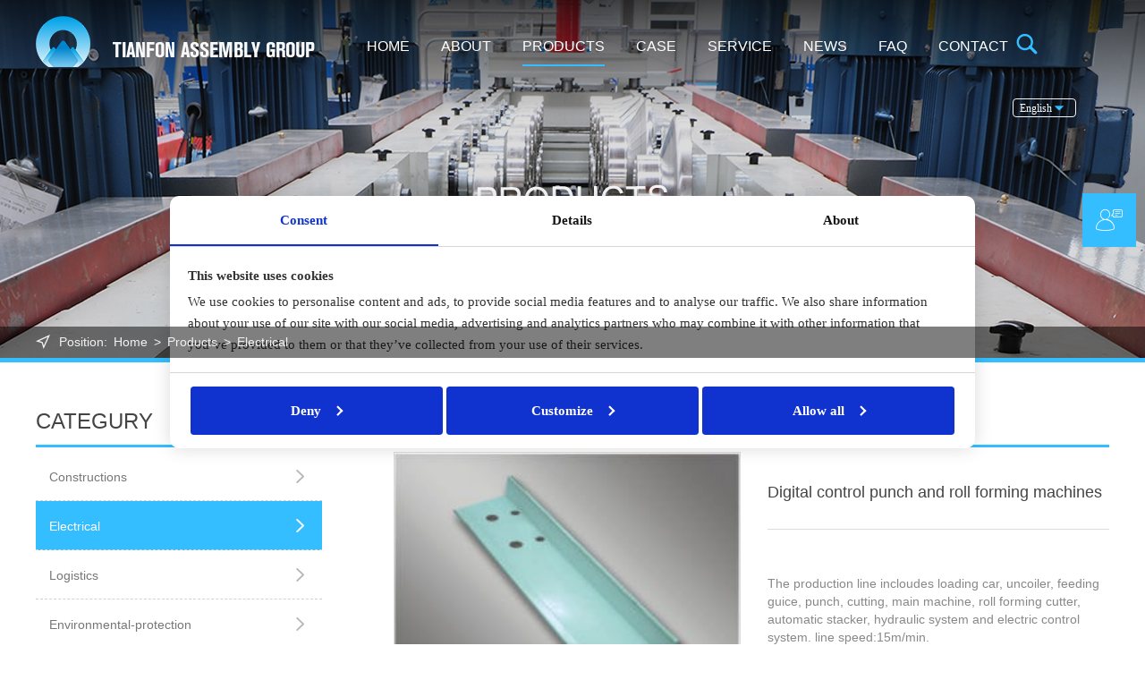

--- FILE ---
content_type: text/html
request_url: https://tfmm.cc/products/electrical/digital-control-punch-and-roll-forming-machines.html
body_size: 10094
content:
<!DOCTYPE html>
<html>

    <head>
        <!-- Google Tag Manager -->
<script>(function(w,d,s,l,i){w[l]=w[l]||[];w[l].push({'gtm.start':
new Date().getTime(),event:'gtm.js'});var f=d.getElementsByTagName(s)[0],
j=d.createElement(s),dl=l!='dataLayer'?'&l='+l:'';j.async=true;j.src=
'https://www.googletagmanager.com/gtm.js?id='+i+dl;f.parentNode.insertBefore(j,f);
})(window,document,'script','dataLayer','GTM-T5B5K8BR');</script>
<!-- End Google Tag Manager -->

<script type="text/javascript" src="/d/js/jquery-2.1.1.min.js"></script>
<style>
        .cookie_body_dialog{
            display: none;
            position: fixed;
            left: 50%;
            top: 50%;
            height: auto;
            width: calc(100% - 16px);
            font-size: 15px;
            line-height: 24px;
            max-width: 900px;
            background: #fff;
            transform: translate(-50%,-50%);
            box-shadow: 0 0 20px rgba(0,0,0,.15);
            border-radius: 10px;
            transition: all .5s ease;
        }
        .cookie_body_dialog *{
            padding: 0;
            margin: 0;
            -webkit-box-sizing: border-box;
            -moz-box-sizing: border-box;
            box-sizing: border-box;
        }
        .cookie_body{
            align-items: flex-start;
            display: flex;
            flex-direction: column;
            width: 100%;
            height: 100%;
        }
     
        .cookie_content_bars{
            width: 100%;
            display:flex;
            display:-ms-flexbox;
            display:-webkit-flex;
            border-bottom: 1px solid #d6d6d6;
        }
        .cookie_content_bars .item{
            width: calc(100% / 3);
            color: #141414;
            font-weight: 600;
            height: 100%;
            outline-offset: -5px;
            padding: 1em;
            text-align: center;
            white-space: nowrap;
            cursor: pointer;
            border-bottom: 2px solid transparent;
        }
        .cookie_content_bars .item.hover{
            border-color: transparent;
            border-bottom: 2px solid #1032cf;
            color: #1032cf;
        }

        .cookie_content_tabs{
            width: 100%;
        }

        .cookie_content_tabs_item{
            display: none;
            padding: 1.3em;
            height: 100%;
        }
        .cookie_content_tabs_item1_con{
            height: 100%;
            display: flex;
            flex-direction: column;
            height: auto;
            overflow: auto;
            width: 100%;
        }

        .cookie_content_tabs_item1_con_scroll{
            overflow-x: hidden;
            overflow-y: auto;
            height: 100%;
            max-height: 60vh;
        }

        .cookie_content_tabs_item1_con_scroll:first-of-type{
            scrollbar-track-color: #f2f2f2;
            scrollbar-face-color: #141414;
            scrollbar-color: #141414 #f2f2f2;
            scrollbar-width: thin;
        }
        .cookie_content_tabs_item1_con_scroll::-webkit-scrollbar {width:5px;background:#fff;}

        .cookie_content_tabs_item_title{
            font-weight: bold;
            margin-bottom: 5px;
        }

        .cookie_content_tabs_item_list_item{
            padding: 1.125em 0.5em 1.5em;
            border-bottom: 1px solid #d6d6d6;
        }
        .cookie_content_tabs_item_list_item_top{
            display:flex;
            display:-ms-flexbox;
            display:-webkit-flex;
            justify-content:space-between;
            -ms-justify-content:space-between;
            -webkit-justify-content:space-between;
            align-items: center;
            -webkit-align-items: center;
            -ms-align-items:center;
        }

        .cookie_content_tabs_item_list_item_top_title{
            width: calc(100% - 57px);
            font-weight: bold;
        }
        .cookie_content_tabs_item_list_item_top_btn{
            display: flex;
            flex-shrink: 0;
            height: 32px;
            position: relative;
            width: 57px;
            padding: 4px;
            background: #141414;
            border-radius: 32px;
            cursor: pointer;
            transition:all 0.5s;
            -webkit-transition:all 0.5s;
        }
        .cookie_content_tabs_item_list_item_top_btn::before{
            content: "";
            display: block;
            border-radius: 50%;
            content: "";
            height: 24px;
            transition: transform .4s;
            width: 24px;
            background: #fff;
            transform: translateX(0);
            transition:all 0.5s;
            -webkit-transition:all 0.5s;
        }

        .cookie_content_tabs_item_list_item_top_btn.disabled{
            justify-content:flex-end;
            -ms-justify-content:flex-end;
            -webkit-justify-content:flex-end;
            cursor: no-drop;
            background: #d6d6d6;
        }
        .cookie_content_tabs_item_list_item_top_btn.active{
            justify-content:flex-end;
            -ms-justify-content:flex-end;
            -webkit-justify-content:flex-end;
            background: #1032cf;
            transition:all 0.5s;
            -webkit-transition:all 0.5s;
        }
        /* .cookie_content_tabs_item_list_item_top_btn.active::before{
            transform: translateX(26px);
            transition:all 0.5s;
            -webkit-transition:all 0.5s;
        } */
        

        .cookie_content_tabs_item_list_item_top_down{
            padding-top: 1em;
        }
        

        .cookie_content_footer{
            width: 100%;
            padding: 1em 1.5em;
            border-top: 1px solid #d6d6d6;
        }
        .cookie_content_footer_item{
            display: none;
        }
        .cookie_content_btns{
            width: 100%;
            display:flex;
            display:-ms-flexbox;
            display:-webkit-flex;
            justify-content:space-between;
            -ms-justify-content:space-between;
            -webkit-justify-content:space-between;
            align-items: center;
            -webkit-align-items: center;
            -ms-align-items:center;
        }

        .cookie_content_btn{
            display:flex;
            display:-ms-flexbox;
            display:-webkit-flex;
            justify-content:center;
            -ms-justify-content:center;
            -webkit-justify-content:center;
            align-items: center;
            -webkit-align-items: center;
            -ms-align-items:center;
            width: 33%;
            background: #1032cf;
            padding: 1em;
            color: #fff;
            font-weight: bold;
            border-radius: 0.25em;
            cursor: pointer;
            transition:all 0.5s;
            -webkit-transition:all 0.5s;
        }
        .cookie_content_btn::after{
            content: "";
            border-color: #ffffff;
            border-style: solid;
            border-width: 0.15em 0.15em 0 0;
            display: inline-block;
            height: 0.5em;
            margin-left: 1em;
            transform: rotate(45deg);
            vertical-align: baseline;
            width: 0.5em;
        }
        .cookie_content_btn:hover{
            opacity: 0.85;
            transition:all 0.5s;
            -webkit-transition:all 0.5s;
        }



        @media screen and (max-width: 768px){
            .cookie_content_btns{
                flex-direction: column;
                -webkit-flex-direction: column;
                -ms-flex-direction: column;
            }
            .cookie_content_btn{
                width: 100%;
                margin-bottom: 0.5em;
            }

        }
        










    </style>
    
    <script>
        // Define dataLayer and the gtag function.
        window.dataLayer = window.dataLayer || [];
        function gtag(){dataLayer.push(arguments);}
      
        // Set default consent to 'denied' as a placeholder
        // Determine actual values based on your own requirements
        gtag('consent', 'default', {
          'ad_storage': 'denied',
          'ad_user_data': 'denied',
          'ad_personalization': 'denied',
          'analytics_storage': 'denied',
          region: ['AT', 'BE', 'BG', 'HR', 'CY', 'CZ', 'DK', 'EE', 'FI', 'FR', 'DE', 'GR', 'HU', 'IE', 'IT', 'LV', 'LT', 'LU', 'MT', 'NL', 'PL', 'PT', 'RO', 'SK', 'SI', 'ES', 'SE'],
        });
    </script>



<!-- Global site tag (gtag.js) - Google Analytics -->
<script async src="https://www.googletagmanager.com/gtag/js?id=UA-119353997-1"></script>
<script>
  window.dataLayer = window.dataLayer || [];
  function gtag(){dataLayer.push(arguments);}
  gtag('js', new Date());

  gtag('config', 'UA-119353997-1');
</script>


<!-- Create one update function for each consent parameter -->
    <script>
        function getCookie(cookieName) {
            let cookie = {};
            document.cookie.split(";").forEach(function (el) {
                let [key, value] = el.split("=");
                cookie[key.trim()] = value;
            });
            return cookie[cookieName];
        }

        const options = {
            'analytics_storage': 'denied',
            'ad_storage': 'denied',
            'ad_user_data': 'denied',
            'ad_personalization': 'denied'
        };
        const expiresDay = this.expiresDay || 30;

        function editCookie(){
            const optionsString = JSON.stringify(options);
            let CookieExpires = new Date().getTime() + 1000 * 60 * 60 * 24 * expiresDay;
            CookieExpires = new Date(CookieExpires).toUTCString();
            document.cookie = `options=${optionsString}; expires=` + CookieExpires + `; path=/`;
        }


        function cookie_btn_custom(){
            $(".cookie_content_bars_item_cus").addClass("hover").siblings().removeClass("hover");
            $(".cookie_content_tabs_item_cus").show().siblings().hide();
            $(".cookie_content_footer_item_cus").show().siblings().hide();
        }

        function cookie_btn_deny(){
            options.analytics_storage='denied',
            options.ad_storage='denied',
            options.ad_user_data='denied',
            options.ad_personalization='denied',

            editCookie(options);
            gtag('consent', 'update', options);
            document.getElementById("cookie_body_dialog").style.display = "none";
        }

        function cookie_btn_all_select(){
            var cookie_content_preferences_value = $(".cookie_content_preferences_value").val();
            var cookie_content_statistics_value = $(".cookie_content_statistics_value").val();
            var cookie_content_market_value = $(".cookie_content_market_value").val();
            console.log(cookie_content_statistics_value);

            options.analytics_storage=cookie_content_statistics_value,
            options.ad_storage=cookie_content_market_value,
            options.ad_user_data=cookie_content_market_value,
            options.ad_personalization=cookie_content_preferences_value,
            
            editCookie(options);
            gtag('consent', 'update', options);
            document.getElementById("cookie_body_dialog").style.display = "none";
        }

        function cookie_btn_allow(){
            options.analytics_storage='granted',
            options.ad_storage='granted',
            options.ad_user_data='granted',
            options.ad_personalization='granted',
            editCookie(options);
            gtag('consent', 'update', options);
            document.getElementById("cookie_body_dialog").style.display = "none";
        }

        document.addEventListener("DOMContentLoaded", function() {
            let options = getCookie("options");
            if (!options) {
                document.getElementById("cookie_body_dialog").style.display = "block";
            } else {
                document.getElementById("cookie_body_dialog").style.display = "none";
            }
        })

        $(function(){
            $(".cookie_content_tabs_item").eq(0).show();
            $(".cookie_content_footer_item").eq(0).show();
            $(".cookie_content_bars .item").click(function(){
                var index = $(this).index();
                $(this).addClass("hover").siblings().removeClass("hover");
                $(".cookie_content_tabs_item").eq(index).show().siblings().hide();
                $(".cookie_content_footer_item").eq(index).show().siblings().hide();
            })

            $(".cookie_content_tabs_item_list_item1 .cookie_content_tabs_item_list_item_top_btn").click(function(){

                if($(this).hasClass("active")){
                    $(this).removeClass("active");
                    $(this).siblings("input").val("denied");
                }else{
                    $(this).addClass("active");
                    $(this).siblings("input").val("granted");
                }
            })

        })
    </script>
    
        <meta charset="UTF-8">
        <meta name="viewport" content="width=device-width,initial-scale=1,minimum-scale=1,maximum-scale=1,user-scalable=no" />
        <meta name="apple-mobile-web-app-capable" content="yes">
        <meta content="black" name="apple-mobile-web-app-status-bar-style">
        <meta content="telephone=no" name="format-detection">
        <title>Digital control punch and roll forming machines</title>
		<meta name="keywords" content="Digital control punch and roll forming machines" />
		<meta name="description" content="Digital control punch and roll forming machines" />
		<meta name="copyright" content="web test" />
        <link rel="shortcut icon" href="/favicon.ico" />
<link rel="stylesheet" href="/d/style/reset.css" />
		<link rel="stylesheet" href="/d/style/fonts.css" />
		<link rel="stylesheet" type="text/css" href="/d/style/iconfont.css" />
		<link rel="stylesheet" href="/d/style/main.css" />
		<link rel="stylesheet" href="/d/style/baguetteBox.css" />
		<link rel="stylesheet" href="/d/style/animate.css" />
		<link rel="stylesheet" href="/d/style/owl.carousel.min.css" />
		<link rel="stylesheet" href="/d/style/owl.theme.default.css" />
		<link rel="stylesheet" type="text/css" href="/d/style/layout.css" />
		<link rel="stylesheet" href="/d/js/shadowbox-3.0.3/shadowbox.css" />

        <script type="text/javascript" src="/d/js/jquery-2.1.1.min.js"></script>
		<script type="text/javascript" src="/d/js/owl.carousel.min.js"></script>
		<script type="text/javascript" src="/d/js/shadowbox-3.0.3/shadowbox.js"></script>
		<script type="text/javascript" src="/d/js/main.js"></script>
		<script type="text/javascript" src="/d/js/wow.min.js"></script>
    </head>

    <body>
        <div class="placeholder_head_box">
    <div class="header_box">
        <div class="header">
            <div class="wrapper clearfix">
                <div class="logo fl">
                    <div class="table">
                        <a class="cell" href="/">
                            <img src="/d/images/logo.png" class="logo_bg" />
    
                        </a>
                    </div>
                </div>
                <div class="menu fl">
                    <dl class="menu_dl clearfix">
                        <dd id="tianfeng1">
                            <div class="menu_tt">
                                <a href="/">HOME</a>
                            </div>
                        </dd>
    
                        <dd id="tianfeng2">
                            <div class="menu_tt">
                                <a href="/about/company-profile/">ABOUT</a>
                            </div>
                            <div class="menu_second_box pronav">
                                <div class="menu_two">
                                        <a class="menu_two_tt clearfix" href="/about/company-profile/" title="Company Profile">
                                            <div class="text">
                                                Company Profile
                                            </div>

                                        </a>
                                        <div class="menu_third_box">
                                            <a href="/about/company-profile/" title="Company Profile">
                                                <p>Company Profile</p>
                                                <img src="/d/images/about_img1.jpg" />
                                            </a>

                                        </div>
                                    </div><div class="menu_two">
                                        <a class="menu_two_tt clearfix" href="/about/our-client/" title="Our Client">
                                            <div class="text">
                                                Our Client
                                            </div>

                                        </a>
                                        <div class="menu_third_box">
                                            <a href="/about/our-client/" title="Our Client">
                                                <p>Our Client</p>
                                                <img src="/d/pic/client.jpg" />
                                            </a>

                                        </div>
                                    </div><div class="menu_two">
                                        <a class="menu_two_tt clearfix" href="/about/product-history/" title="Product History">
                                            <div class="text">
                                                Product History
                                            </div>

                                        </a>
                                        <div class="menu_third_box">
                                            <a href="/about/product-history/" title="Product History">
                                                <p>Product History</p>
                                                <img src="/d/pic/products.jpg" />
                                            </a>

                                        </div>
                                    </div><div class="menu_two">
                                        <a class="menu_two_tt clearfix" href="/about/company-history/" title="Company History">
                                            <div class="text">
                                                Company History
                                            </div>

                                        </a>
                                        <div class="menu_third_box">
                                            <a href="/about/company-history/" title="Company History">
                                                <p>Company History</p>
                                                <img src="/d/pic/company.jpg" />
                                            </a>

                                        </div>
                                    </div><div class="menu_two">
                                        <a class="menu_two_tt clearfix" href="/about/company-gallery/" title="Company Gallery">
                                            <div class="text">
                                                Company Gallery
                                            </div>

                                        </a>
                                        <div class="menu_third_box">
                                            <a href="/about/company-gallery/" title="Company Gallery">
                                                <p>Company Gallery</p>
                                                <img src="/d/pic/gallery.jpg" />
                                            </a>

                                        </div>
                                    </div>                            </div>
                        </dd>
    
                        <dd id="tianfeng3">
                            <div class="menu_tt">
                                <a href="/products/">PRODUCTS</a>
                            </div>
                            <div class="menu_second_box pro pronav">
    
                                <div class="menu_two">
                                        <a class="menu_two_tt clearfix" href="/products/constructions/" title="Constructions">
                                            <div class="text">
                                                Constructions
                                            </div>

                                        </a>
                                        <div class="menu_third_box">
                                            <a href="/products/constructions/" title="Constructions">
                                                <p>Constructions</p>
                                                <img src="/d/pic/constructions/b-steel-structure-floor.jpg" />
                                            </a>

                                        </div>
                                    </div><div class="menu_two">
                                        <a class="menu_two_tt clearfix" href="/products/electrical/" title="Electrical">
                                            <div class="text">
                                                Electrical
                                            </div>

                                        </a>
                                        <div class="menu_third_box">
                                            <a href="/products/electrical/" title="Electrical">
                                                <p>Electrical</p>
                                                <img src="/d/pic/constructions/groovy-tray-roll-1.jpg" />
                                            </a>

                                        </div>
                                    </div><div class="menu_two">
                                        <a class="menu_two_tt clearfix" href="/products/logistics/" title="Logistics ">
                                            <div class="text">
                                                Logistics 
                                            </div>

                                        </a>
                                        <div class="menu_third_box">
                                            <a href="/products/logistics/" title="Logistics ">
                                                <p>Logistics </p>
                                                <img src="/d/pic/electrical/shelves-and-racking-system.jpg" />
                                            </a>

                                        </div>
                                    </div><div class="menu_two">
                                        <a class="menu_two_tt clearfix" href="/products/environmental-protection/" title="Environmental-protection">
                                            <div class="text">
                                                Environmental-protection
                                            </div>

                                        </a>
                                        <div class="menu_third_box">
                                            <a href="/products/environmental-protection/" title="Environmental-protection">
                                                <p>Environmental-protection</p>
                                                <img src="/d/pic/electrical/b-collecting-electrodes.jpg" />
                                            </a>

                                        </div>
                                    </div><div class="menu_two">
                                        <a class="menu_two_tt clearfix" href="/products/energy/" title="Energy">
                                            <div class="text">
                                                Energy
                                            </div>

                                        </a>
                                        <div class="menu_third_box">
                                            <a href="/products/energy/" title="Energy">
                                                <p>Energy</p>
                                                <img src="/d/pic/electrical/b-steel-support-of-solar.jpg" />
                                            </a>

                                        </div>
                                    </div><div class="menu_two">
                                        <a class="menu_two_tt clearfix" href="/products/automotive/" title="Automotive">
                                            <div class="text">
                                                Automotive
                                            </div>

                                        </a>
                                        <div class="menu_third_box">
                                            <a href="/products/automotive/" title="Automotive">
                                                <p>Automotive</p>
                                                <img src="/d/pic/electrical/car-roof-panel.jpg" />
                                            </a>

                                        </div>
                                    </div><div class="menu_two">
                                        <a class="menu_two_tt clearfix" href="/products/agriculture/" title="Agriculture ">
                                            <div class="text">
                                                Agriculture 
                                            </div>

                                        </a>
                                        <div class="menu_third_box">
                                            <a href="/products/agriculture/" title="Agriculture ">
                                                <p>Agriculture </p>
                                                <img src="/d/images/about_img1.jpg" />
                                            </a>

                                        </div>
                                    </div><div class="menu_two">
                                        <a class="menu_two_tt clearfix" href="/products/coil-sections-treatment-machine/" title="Coil Sections Treatment Machine">
                                            <div class="text">
                                                Coil Sections Treatment Machine
                                            </div>

                                        </a>
                                        <div class="menu_third_box">
                                            <a href="/products/coil-sections-treatment-machine/" title="Coil Sections Treatment Machine">
                                                <p>Coil Sections Treatment Machine</p>
                                                <img src="/d/pic/electrical/car-roof-panel.jpg" />
                                            </a>

                                        </div>
                                    </div>                            </div>
                        </dd>
    
                        <dd id="tianfeng4">
                            <div class="menu_tt">
                                <a href="/case">CASE</a>
                            </div>
                        </dd>
                        <dd id="tianfeng5">
                            <div class="menu_tt">
                                <a href="/service">SERVICE</a>
                            </div>
                        </dd>
    
                        <dd id="tianfeng6">
                            <div class="menu_tt">
                                <a href="/news">NEWS</a>
                            </div>
                        </dd>
                        <dd id="tianfeng7">
                            <div class="menu_tt">
                                <a href="/faq">FAQ</a>
                            </div>
                        </dd>
                        <dd id="tianfeng8">
                            <div class="menu_tt">
                                <a href="/contact.html">CONTACT</a>
                            </div>
                        </dd>
                    </dl>
                </div>
    
                <div class="menu_btn">
                    <span class="line"></span>
                    <span class="line"></span>
                    <span class="line"></span>
                </div>
                <div class="head_search iconfont icon-sousuo fr" title="search"></div>
                <div class="language fl" style="">
                    <div class="lang_t">
                        <div class="text fl">English</div>
                        <span class="icon iconfont icon-jiantouarrow486 fl"></span>
                    </div>
                    <div class="lang_b">
                        <a href="https://www.tfmm.cc/" target="_blank">
                            English
                        </a>
                        <a href="" target="_blank">
                            Chinese
                        </a>
                        <a href="http://www.tfforming.ru/" target="_blank">
                            Russian
                        </a>
                    </div>
                </div>
            </div>
        </div>
        <!--
                    head_search
                -->
        <div class="search_box">
            <div class="wrapper search_box_wrap">
                <form action="/e/search/index.php" method="post" class="clearfix">
                    <input class="search_inp" type="text" placeholder="Search for products" />
                    <div class="search_btn_box">
                        <input class="search_btn" type="submit" value="" />
                        <input name="show" type="hidden" value="title,titlepic">
                        <input name="classid" type="hidden" value="1">
                        <div class="search_icon iconfont icon-sousuo"></div>
                    </div>
                </form>
            </div>
        </div>
    
    </div>
</div>
		<!--
        	header end
        -->
		<!--
            sub_banner
        -->
		<div class="sub_banner" style="background: url(/d/images/PRODUCT.jpg) no-repeat center center;">
		</div>
		<!--
        	sub_banner end
        -->

		<!--
    		location
    	-->
		<div class="location">
			<div class="wrapper clearfix">
				<div class="location_l textOverflow fl">
					<div class="tt fl"><i class="iconfont icon-location"></i>Position:&nbsp;</div>
					<div class="text">
						<a href="/">Home</a>&nbsp;>&nbsp;<a href="/products/">Products</a>&nbsp;>&nbsp;<a href="/products/electrical/">Electrical</a>					</div>
				</div>

			</div>
		</div>
		<!--
    		location end
    	-->

		<!--
        	ind_box1  
        -->
		<div class="ind_box1 contact products products_det bgf">
			<div class="wrapper clearfix">
				<div class="con_l   wow fadeInLeft">
					<div class="con_l_t">
						<div class="tt uppercase">
							CATEGURY
						</div>
						<dl>
							<dd  id="tian8">
								<a href="/products/constructions/" title="Constructions">Constructions<i class="iconfont icon-xiangyou"></i></a>
							</dd><dd  id="tian9">
								<a href="/products/electrical/" title="Electrical">Electrical<i class="iconfont icon-xiangyou"></i></a>
							</dd><dd  id="tian10">
								<a href="/products/logistics/" title="Logistics ">Logistics <i class="iconfont icon-xiangyou"></i></a>
							</dd><dd  id="tian11">
								<a href="/products/environmental-protection/" title="Environmental-protection">Environmental-protection<i class="iconfont icon-xiangyou"></i></a>
							</dd><dd  id="tian12">
								<a href="/products/energy/" title="Energy">Energy<i class="iconfont icon-xiangyou"></i></a>
							</dd><dd  id="tian13">
								<a href="/products/automotive/" title="Automotive">Automotive<i class="iconfont icon-xiangyou"></i></a>
							</dd><dd  id="tian14">
								<a href="/products/agriculture/" title="Agriculture ">Agriculture <i class="iconfont icon-xiangyou"></i></a>
							</dd><dd  id="tian27">
								<a href="/products/coil-sections-treatment-machine/" title="Coil Sections Treatment Machine">Coil Sections Treatment Machine<i class="iconfont icon-xiangyou"></i></a>
							</dd>						</dl>
					</div>
					<div class="con_l_b">
						<div class="tt uppercase">
							HOT PRODUCTS
						</div>
						<div class="con_sroll_wrap">
							<div class="owl-carousel con_l_b_sroll">
								<div class="item"><img src="/d/images/pro11.jpg" /></div>
								<div class="item"><img src="/d/images/pro11.jpg" /></div>
								<div class="item"><img src="/d/images/pro11.jpg" /></div>
							</div>
							<div class="con_l_control">
								<div class="nextbtn iconfont icon-xiangyou1">

								</div>
								<div class="prevbtn iconfont icon-xiangzuo1">

								</div>
							</div>
						</div>

					</div>
				</div>
				<div class="con_r   wow fadeInRight">
					<div class="con_r_t">

						<div class="title uppercase">
							PRODUCTS
						</div>
						<div class="con_r_content">
							<!--
		        	产品大图  
		        -->
							<div class="big_pic_show fl">
								<div class="bigpic">
									<a href="javascript:;">
										<img src="/d/pic/electrical/200891210742930.jpg" rel="/d/pic/electrical/200891210742930.jpg" class="jqzoom" alt="Digital control punch and roll forming machines" style="cursor: crosshair;">
									</a>
								</div>
								<div class="moveBox">
									<div class="move_content">
										<div class="rexiaoPic">
											<ul class="sell_order" id="sell_order">
												<li class="">
													<a><img src="/d/pic/electrical/200891210742930.jpg" alt="Digital control punch and roll forming machines"></a>
												</li>
																								

											</ul>
											<ul class="sell_order_t" id="sell_order_t"></ul>
										</div>
									</div>
								</div>
							</div>
							<!--
		        	产品大图   end
		        -->
		        			<!--手机端-->
		        			<div class="owl-carousel pro_det_wap_scroll">
								<div class="item">
									<img src="/d/pic/electrical/200891210742930.jpg" alt="Digital control punch and roll forming machines" />
								</div>

																
			
							</div>
							<script src="/d/js/jqzoom.js"></script>
							<div class="p_det_inf fr">
								<div class="p_det_inf_tt">
									Digital control punch and roll forming machines								</div>

								<div class="p_det_inf_con">
									<div class="p_det_tip"></div>
									<div class="text">
										&nbsp;<br />
<div>The production line incloudes loading car, uncoiler, feeding guice, punch, cutting, main machine, roll forming cutter, automatic stacker, hydraulic system and electric control system. line speed:15m/min.</div>									</div>
								</div>

								<div class="p_det_btn clearfix">
									<a class="" href="mailto:market@tfmm.com"><i class="icon iconfont icon-email1"></i><span>SEND EMAIL</span></a>
									<a class="" href="/contact.html" target="_blank" style="cursor:pointer;"><i class="icon iconfont icon-kehuxunpan"></i><span>GET PRICE</span></a>
								</div>

								<div class="p_det_share clearfix">
									<div class="text fl clearfix">
										Share with：
									</div><br>
									<div class="p_det_share_box fl">
										<div class="addthis_sharing_toolbox"></div>
									</div>
								</div>
							</div>
						</div>
						<div class="con_r_b">
							<div class="con_r_tab">
								<a class="active" href="javascript:;">Product description</a>
								<a href="javascript:;">Product Details</a>
								<a href="javascript:;">Product Videos</a>
							</div>
							<div class="con_r_cons">
								<!--1-->
								<div class="cons active">
									<div class="fir_cons">
										<div class="tt">
																					</div>
										<div class="text">
											&nbsp;<img src="/d/pic/electrical/1-13091014533V11.jpg" alt="Digital control punch and roll forming machines" width="450" height="347" /><br />
<h4><big><small>Digital control punch and roll forming machines</small></big></h4>
<br>
<img src="/d/pic/electrical/200891210726247.jpg" alt="Digital control punch and roll forming machines" width="250" height="186" /></br>										</div>
									</div>
									<div class="sec_cons clearfix">
										<div class="tt">
																					</div>
										<div class="conn">
											&nbsp;<img src="/d/pic/electrical/200891210742930.jpg" alt="Digital control punch and roll forming machines" width="250" height="188" /><br />
<br />
<img src="/d/pic/electrical/2008911174851642.jpg" alt="Digital control punch and roll forming machines" width="450" height="50" /><br type="_moz" />										</div>
									</div>
									<div class="thir_cons">
										<div class="tt">
																					</div>
										<div class="text">
                                                                                        <div class="pro_det_b_tabs_clm">
													<div class="pro-table">
											&nbsp;                                                                                        </div>
									</div>
										</div>
									</div>
								</div>
								<!--2-->
								<div class="cons">
									<div class="fir_cons">
										<div class="tt">
																					</div>
										<div class="imgs">
											&nbsp;										</div>
									</div>
								</div>
								<!--2-->
								<div class="cons">
									<div class="fir_cons">
										<div class="tt">
																					</div>
										<div class="imgs">
											&nbsp;										</div>
									</div>
								</div>
							</div>
						</div>
					</div>
					<div class="faq_wrap">

						<div class="title uppercase">
							product inquiry
						</div>
						<div class="faq_box">
							
							<form method="post" action="/e/enews/index.php" name="formd" onsubmit="return(CheckInputd(formd))">
                                <dl class="faq_lists">
                                    <dd class="clearfix">
                                        <div class="tt">
                                            <span class="red">*</span> Your E-mail:
                                        </div>
                                        <input class="faq_inp" name="email" type="text" placeholder="Please input your email address">
                                    </dd>

                                    <dd class="clearfix">
                                        <div class="tt">
                                            Your Tel:
                                        </div>
                                        <input class="faq_inp" name="tel" type="text" placeholder="">
                                    </dd>

                                    <dd class="clearfix">
                                        <div class="tt">
                                            Your Name:
                                        </div>
                                        <input class="faq_inp" name="name" type="text">
                                    </dd>

                                    <dd class="clearfix">
                                        <div class="tt">
                                            Your Company:
                                        </div>
                                        <input class="faq_inp" name="company" type="text">
                                    </dd>

                                    <dd class="clearfix">
                                        <div class="tt">
                                            <span class="red">*</span> Your Inquiry:
                                        </div>
                                        <textarea class="faq_area" name="title" placeholder="Please input the diameter/width range of your target and any other inquiries"></textarea>
                                    </dd>

                                </dl>
                                <div class="faq_btnwrap">
                                    <div class="faq_btn_box btnHover">
                                        <input class="faq_btn" type="submit" value="">
                                        <input name='enews' type='hidden' value='AddFeedback'>
                                        <input name="fromurl" value="" type="hidden"  />
                                        <input name="bid" value="1" type="hidden" /> 
                                        <div class="faq_btn_text uppercase"><i class="iconfont icon-email1"></i><span>SEND</span></div>

                                    </div>
                                    <div class="faq_btn_box btnHover">
                                        <input class="faq_btn" type="reset" value="">
                                        <div class="faq_btn_text uppercase"><i class="iconfont icon-shuaxin-"></i><span>RESET</span></div>

                                    </div>
                                </div>

                                <div class="h20"></div>
                            </form>
                            <script type="text/javascript" language="javascript">
            function is_email(str) {
                if ((str.indexOf("@") == -1) || (str.indexOf(".") == -1)) {
                    return false;
                }
                return true;
            }
            function CheckInputd(form) {
                
                form.fromurl.value=window.location.href;

             
                if (!is_email(form.email.value)){
                    alert("Please specify a valid email address.");
                    form.email.focus();
                    return false;
                }


             if (form.title.value == '') {
                    alert("Please enter your messages.");
                    form.title.focus();
                    return false;
                }
                return true;
            }
        </script>
						</div>
					</div>
				</div>
			</div>

		</div>
		<!--
        	ind_box1  end
        -->

		<!--
        	footer
        -->
		<div class="footer">
    <div class="footer_t wow fadeInUp">
        <div class="wrapper">
            <div class="foot_list">
                <div class="tt">PRODUCT</div>
                <dl>
                    <dd>
                                <a href="/products/constructions/" title="Constructions">Constructions</a>
                            </dd><dd>
                                <a href="/products/electrical/" title="Electrical">Electrical</a>
                            </dd><dd>
                                <a href="/products/logistics/" title="Logistics ">Logistics </a>
                            </dd><dd>
                                <a href="/products/environmental-protection/" title="Environmental-protection">Environmental-protection</a>
                            </dd><dd>
                                <a href="/products/energy/" title="Energy">Energy</a>
                            </dd><dd>
                                <a href="/products/automotive/" title="Automotive">Automotive</a>
                            </dd><dd>
                                <a href="/products/agriculture/" title="Agriculture ">Agriculture </a>
                            </dd><dd>
                                <a href="/products/coil-sections-treatment-machine/" title="Coil Sections Treatment Machine">Coil Sections Treatment Machine</a>
                            </dd>
                </dl>
            </div>
            <div class="foot_list">
                <div class="tt">CONTACT US</div>
                <dl>
                    <dd><i class="iconfont icon-dianhua"></i>
                        <a href="tel:0086-373-3526678">Tel : 0086-373-3526678</a>
                    </dd>
                    <dd><i class="iconfont icon-fax"></i>
                        <a href="javascript:;">Fax : 0086-373-3526676 </a>
                    </dd>
                    <dd><i class="iconfont icon-shouji"></i>
                        <a href="tel:0086-13673512541">Mobile : 0086-13673512541</a>
                    </dd>
                    <dd><i class="iconfont icon-skypebusiness"></i>
                        <a href="skype:tianfengjixie1?chat">Skype : tianfengjixie1</a>
                    </dd>
                    <dd><i class="iconfont icon-email"></i>
                        <a href="mailto:market@tfmm.com">Email : market@tfmm.com</a>
                    </dd>
                    <dd><i class="iconfont icon-weizhi"></i>
                        <a href="javascript:;">Add : Tianfon technique zone ,17# new one street, Xinxiang City, Henan Province,China</a>
                    </dd>
                </dl>
            </div>
            <div class="footer_sharebox">
                <div class="share_tips">
                    <img src="/d/images/ind_img12.jpg" />
                </div>
                <div class="share_items">
                    <dl>
                        <dd>
                            <a href="#" target="_blank"><i class="iconfont icon-guge"></i></a>
                        </dd>
                        <dd>
                            <a href="#" target="_blank"><i class="iconfont icon-linkin"></i></a>
                        </dd>
                        <dd>
                            <a href="#" target="_blank"><i class="iconfont icon-facebook"></i></a>
                        </dd>
                        <dd>
                            <a href="#" target="_blank"><i class="iconfont icon-tuite"></i></a>
                        </dd>

                    </dl>
                </div>
            </div>
        </div>
    </div>

    <div class="footer_b">
        <div class="wrapper clearfix">
            <div class="footer_b_text fl">
                Privacy Policy Copyright Notice © tianfon All rights reserved
            </div>
            <div class="footer_b_r fr">
                Technical Support:
                <a href="http://www.coverweb.cn" target="_blank">coverweb</a>
            </div>
        </div>
    </div>

</div>
 <!-- Google Tag Manager (noscript) -->
<noscript><iframe src="https://www.googletagmanager.com/ns.html?id=GTM-T5B5K8BR"
height="0" width="0" style="display:none;visibility:hidden"></iframe></noscript>
<!-- End Google Tag Manager (noscript) -->
<script>
    $("#tianfeng2").find('.menu_two').eq(0).addClass('hover');
    $("#tianfeng3").find('.menu_two').eq(0).addClass('hover')
</script>






<div class="public_float_r_nav">
    <div class="item">
        <a href="/contact.html" class="iconfont icon-kehuxunpan"></a>
    </div>
</div>



<div class="cookie_body_dialog" id="cookie_body_dialog">
        <div class="cookie_body">
            <div class="cookie_content_bars">
                <div class="item hover">
                    Consent
                </div>
                <div class="item cookie_content_bars_item_cus">
                    Details
                </div>
                <div class="item">
                    About
                </div>
            </div>
            
            <div class="cookie_content_tabs">
                <div class="cookie_content_tabs_item">
                    <div class="cookie_content_tabs_item1_con">
                        <div class="cookie_content_tabs_item1_con_scroll">
                            <div class="cookie_content_tabs_item_title">
                                This website uses cookies
                            </div>
                            <div class="cookie_content_tabs_item_text">
                                We use cookies to personalise content and ads, to provide social media features and to analyse our traffic. We also share information about your use of our site with our social media, advertising and analytics partners who may combine it with other information that you’ve provided to them or that they’ve collected from your use of their services.
                            </div>
                        </div>
                        
                    </div>
                </div>

                <div class="cookie_content_tabs_item cookie_content_tabs_item_cus">
                    <div class="cookie_content_tabs_item1_con">
                        <div class="cookie_content_tabs_item1_con_scroll">
                            <div class="cookie_content_tabs_item_list">

                                <div class="cookie_content_tabs_item_list_item">
                                    <div class="cookie_content_tabs_item_list_item_top">
                                        <div class="cookie_content_tabs_item_list_item_top_title">
                                            Necessary
                                        </div>
                                        <div class="cookie_content_tabs_item_list_item_top_btn disabled"></div>        
                                    </div>
                                    <div class="cookie_content_tabs_item_list_item_top_down">
                                        Necessary cookies help make a website usable by enabling basic functions like page navigation and access to secure areas of the website. The website cannot function properly without these cookies.
                                    </div>
                                </div>
                                
                                <div class="cookie_content_tabs_item_list_item cookie_content_tabs_item_list_item1">
                                    <div class="cookie_content_tabs_item_list_item_top">
                                        <div class="cookie_content_tabs_item_list_item_top_title">
                                            Preferences
                                        </div>
                                        <input class="cookie_content_preferences_value" value="denied" type="hidden" />
                                        <div class="cookie_content_tabs_item_list_item_top_btn"></div>        
                                    </div>
                                    <div class="cookie_content_tabs_item_list_item_top_down">
                                        Preference cookies enable a website to remember information that changes the way the website behaves or looks, like your preferred language or the region that you are in.
                                    </div>
                                </div>
        
                                <div class="cookie_content_tabs_item_list_item cookie_content_tabs_item_list_item1">
                                    <div class="cookie_content_tabs_item_list_item_top">
                                        <div class="cookie_content_tabs_item_list_item_top_title">
                                            Statistics
                                        </div>
                                        <input class="cookie_content_statistics_value" value="denied" type="hidden" />
                                        <div class="cookie_content_tabs_item_list_item_top_btn"></div>        
                                    </div>
                                    <div class="cookie_content_tabs_item_list_item_top_down">
                                        Statistic cookies help website owners to understand how visitors interact with websites by collecting and reporting information anonymously.
                                    </div>
                                </div>
        
                                <div class="cookie_content_tabs_item_list_item cookie_content_tabs_item_list_item1">
                                    <div class="cookie_content_tabs_item_list_item_top">
                                        <div class="cookie_content_tabs_item_list_item_top_title">
                                            Marketing
                                        </div>
                                        <input class="cookie_content_market_value" value="denied" type="hidden" />
                                        <div class="cookie_content_tabs_item_list_item_top_btn"></div>        
                                    </div>
                                    <div class="cookie_content_tabs_item_list_item_top_down">
                                        Marketing cookies are used to track visitors across websites. The intention is to display ads that are relevant and engaging for the individual user and thereby more valuable for publishers and third party advertisers.
                                    </div>
                                </div>
        
                            </div>
                        </div>
                        
                    </div>
                    
                </div>

                <div class="cookie_content_tabs_item">
                    <div class="cookie_content_tabs_item1_con">
                        <div class="cookie_content_tabs_item1_con_scroll">
                            <div class="cookie_content_tabs_item_text">
                                We use cookies to personalise content and ads, to provide social media features and to analyse our traffic. We also share information about your use of our site with our social media, advertising and analytics partners who may combine it with other information that you’ve provided to them or that they’ve collected from your use of their services.
                            </div>
                        </div>
                    </div>
                </div>

            </div>

            <div class="cookie_content_footer">

                <div class="cookie_content_footer_item">
                    <div class="cookie_content_btns">
                        <div class="cookie_content_btn" onclick="cookie_btn_deny()">
                            Deny
                        </div>
                        <div class="cookie_content_btn" onclick="cookie_btn_custom()">
                            Customize
                        </div>
                        <div class="cookie_content_btn" onclick="cookie_btn_allow()">
                            Allow all
                        </div>
                    </div>
                </div>

                <div class="cookie_content_footer_item cookie_content_footer_item_cus">
                    <div class="cookie_content_btns">
                        <div class="cookie_content_btn" onclick="cookie_btn_deny()">
                            Deny
                        </div>
                        <div class="cookie_content_btn" onclick="cookie_btn_all_select()">
                            Allow selection
                        </div>
                        <div class="cookie_content_btn" onclick="cookie_btn_allow()">
                            Allow all
                        </div>
                    </div>
                </div>

                <div class="cookie_content_footer_item">
                    <div class="cookie_content_btns">
                        <div class="cookie_content_btn" onclick="cookie_btn_deny()">
                            Deny
                        </div>
                        <div class="cookie_content_btn" onclick="cookie_btn_custom()">
                            Customize
                        </div>
                        <div class="cookie_content_btn" onclick="cookie_btn_allow()">
                            Allow all
                        </div>
                    </div>
                </div>

            </div>
    
        </div>
    </div>
		<!--
        	footer  end
        -->

	</body>

</html>
<script type="text/javascript" src="//s7.addthis.com/js/300/addthis_widget.js#pubid=ra-5788bb9a72db0916"></script>
<script >
var idname = 'tian9';
$("#"+idname).addClass('active');
$("#tianfeng3").addClass('hover');
</script>

--- FILE ---
content_type: text/css
request_url: https://tfmm.cc/d/style/fonts.css
body_size: 338
content:

@font-face {font-family: "iconfont";
  src: url('../fonts/iconfont.eot?t=1496742971208'); /* IE9*/
  src: url('../fonts/iconfont.eot?t=1496742971208#iefix') format('embedded-opentype'), /* IE6-IE8 */
  /*url('../fonts/iconfont.woff?t=1496742971208') format('woff'), /* chrome, firefox */
  /*url('../fonts/iconfont.ttf?t=1496742971208') format('truetype'), /* chrome, firefox, opera, Safari, Android, iOS 4.2+*/
  url('../fonts/iconfont.svg?t=1496742971208#iconfont') format('svg'); /* iOS 4.1- */
}

.iconfont {
  font-family:"iconfont" !important;
  font-size:16px;
  font-style:normal;
  -webkit-font-smoothing: antialiased;
  -moz-osx-font-smoothing: grayscale;
}


@font-face {
  font-family: "Open Sans Bold";
  src: url("../fonts/Open Sans Bold.woff") format("woff"),
       url("../fonts/Open Sans Bold.ttf") format("truetype"),
       url("../fonts/Open Sans Bold.eot") format("embedded-opentype"),
       url("../fonts/Open Sans Bold.svg") format("svg"),
       url("../fonts/Open Sans Bold.otf") format("opentype");
  font-weight: normal;
  font-style: normal;
}
@font-face {
  font-family: "Open Sans";
  src: url("../fonts/Open Sans.woff") format("woff"),
       url("../fonts/Open Sans.ttf") format("truetype"),
       url("../fonts/Open Sans.eot") format("embedded-opentype"),
       url("../fonts/Open Sans.svg") format("svg"),
       url("../fonts/Open Sans.otf") format("opentype");
  font-weight: normal;
  font-style: normal;
}

--- FILE ---
content_type: text/css
request_url: https://tfmm.cc/d/style/iconfont.css
body_size: 5894
content:

@font-face {font-family: "iconfont";
  src: url('iconfont.eot?t=1524902705735'); /* IE9*/
  src: url('iconfont.eot?t=1524902705735#iefix') format('embedded-opentype'), /* IE6-IE8 */
  url('[data-uri]') format('woff'),
  url('iconfont.ttf?t=1524902705735') format('truetype'), /* chrome, firefox, opera, Safari, Android, iOS 4.2+*/
  url('iconfont.svg?t=1524902705735#iconfont') format('svg'); /* iOS 4.1- */
}

.iconfont {
  font-family:"iconfont" !important;
  font-size:16px;
  font-style:normal;
  -webkit-font-smoothing: antialiased;
  -moz-osx-font-smoothing: grayscale;
}

.icon-location:before { content: "\e7ba"; }

.icon-biaozhunjianmro:before { content: "\e6cc"; }

.icon-facebook:before { content: "\e649"; }

.icon-email1:before { content: "\e670"; }

.icon-jiantouarrow486:before { content: "\e6aa"; }

.icon-shouji:before { content: "\e60f"; }

.icon-fax:before { content: "\e606"; }

.icon-xiangyou:before { content: "\e638"; }

.icon-xiangzuo:before { content: "\e639"; }

.icon-skypebusiness:before { content: "\eaa1"; }

.icon-skype:before { content: "\e80c"; }

.icon-email:before { content: "\e60b"; }

.icon-sousuo:before { content: "\e623"; }

.icon-cesu:before { content: "\e65b"; }

.icon-peizhiguanli:before { content: "\e63f"; }

.icon-guge:before { content: "\e69b"; }

.icon-tuite:before { content: "\e6e5"; }

.icon-xiangyou1:before { content: "\e630"; }

.icon-xiangzuo1:before { content: "\e636"; }

.icon-kehuxunpan:before { content: "\e648"; }

.icon-weizhi:before { content: "\e7bb"; }

.icon-dianhua:before { content: "\e88b"; }

.icon-linkin:before { content: "\e758"; }

.icon-leijianzhuxiulix:before { content: "\e695"; }

.icon-fanhui:before { content: "\e63b"; }

.icon-shuaxin-:before { content: "\e69f"; }



--- FILE ---
content_type: text/css
request_url: https://tfmm.cc/d/style/main.css
body_size: 13046
content:
html,
body {
	font-family: "微软雅黑", Verdana;
}

select,
input,
textarea,
button {
	font-family: "微软雅黑", Verdana;
}

.bgf7 {
	background: #f7f7f7;
}

.placeholder_head_box {
    height: 100px;
}

.header_box {
	position: fixed;
	z-index: 100;
	top: 0;
	left: 0;
	width: 100%;
}

.header {
	background: linear-gradient(top, rgba(0, 0, 0, .7), rgba(0, 0, 0, 0));
	background: -webkit-linear-gradient(top, rgba(0, 0, 0, .7), rgba(0, 0, 0, 0));
}

.logo {
	width: 320px;
}

.logo a {
	width: 320px;
	height: 100px;
}

.logo a img {
	display: block;
	height: auto;
	float: left;
	margin-top: 18px;
}

.logo .cell {
	vertical-align: inherit;
}

.menu {
	float: left;
	margin: 30px 0 0 50px;
}
.language {
	position: relative;
	width: 71px;
	height: 21px;
	border: 1px solid #f5f5f5;
	border-radius: 4px;
	text-align: center;
	line-height: 21px;
	color: #fff;
	margin-top: 40px;
	margin-left: 5px;
	cursor: pointer;
}

.language .text {
	margin-left: 7px;
}

.language span {
	color: #34BEFF;
}

.lang_b {
	display: none;
	position: absolute;
	top: 21px;
	background: #fff;
}

.language:hover .lang_b {
	display: block;
}

.lang_b a:hover {
	text-decoration: underline;
}
.menu_dl dd {
	float: left;
	height: 70px;
	position: relative;
	padding-right: 35px;
}

.menu_dl dd:last-child {
	padding-right: 0;
}

.menu_tt a {
	font-family: arial;
	position: relative;
	display: block;
	width: 100%;
	color: #fff;
	font-size: 16px;
	line-height: 44px;
	text-transform: capitalize;
	transition: all 0s;
	-webkit-transition: all 0s;
}

.menu_tt_ico {
	float: right;
	display: none;
	width: 32px;
	height: 32px;
	line-height: 32px;
	text-align: center;
	color: #333;
	font-size: 16px;
	margin-top: 4px;
}

.menu_dl dd .menu_tt a:after {
	position: absolute;
	opacity: 0;
	content: "";
	width: 100%;
	height: 2px;
	bottom: 0;
	left: 0;
	background: #34beff;
	transition: all 0.6s;
	-webkit-transition: all 0.6s;
}

.menu_dl dd.hover .menu_tt a:after {
	opacity: 1;
	transition: all 0.6s;
	-webkit-transition: all 0.6s;
}

.menu_btn {
	display: none;
	float: right;
	position: absolute;
	right: 0;
	top: 8px;
	padding: 9px 17px;
	cursor: pointer;
}

.menu_btn span {
	display: block;
	height: 4px;
	width: 34px;
	background: #34beff;
	border-radius: 4px;
	margin-bottom: 7px;
}

.head_search {
	width: 40px;
	height: 40px;
	line-height: 40px;
	text-align: center;
	color: #34beff;
	font-size: 25px;
	cursor: pointer;
	margin-top: 30px;
	font-weight: bold;
	float: left;
}

.search_box {
	z-index: 9;
	display: none;
	position: absolute;
	left: 0;
	top: 100px;
	width: 100%;
	background: rgba(0, 0, 0, .5);
}

.search_box_wrap {
	display: flex;
	display: -webkit-flex;
	justify-content: space-between;
	-webkit-justify-content: space-between;
	align-items: center;
	-webkit-align-items: center;
	padding: 20px 0;
}

.search_inp {
	float: left;
	width: calc(100% - 50px);
	height: 40px;
	color: #fff;
	font-size: 16px;
	border: none;
	background: none;
	padding-left: 15px;
}

.search_inp::-webkit-input-placeholder {
	color: #fff;
}

.search_btn_box {
	position: relative;
	width: 40px;
	height: 40px;
	float: right;
}
.search_box form{
	width: 100%;
}
.search_btn {
	position: absolute;
	left: 0;
	top:0;
	z-index: 2;
	width: 40px;
	height: 40px;
	border: none;
	background: none;
	cursor: pointer;
}

.search_icon {
	width: 40px;
	height: 40px;
	line-height: 40px;
	text-align: center;
	color: #fff;
	font-size: 30px;
}

.menu_second_box {
	clear: both;
	display: none;
	position: absolute;
	left: 0;
	top: 50px;
	z-index: 9;
	width: 391px;
	background: #f8f8f8;
}

.menu_two {
	clear: both;
	/*position: relative;*/
	/*padding:0 20px;*/
	transition: all 0.5s;
	-webkit-transition: all 0.5s;
}

.menu_two_tt {
	display: block;
	width: 150px;
	color: #888;
	line-height: 28px;
	font-size: 12px;
	padding: 6px 0px 6px 10px;
	border-bottom: 1px dashed #d2d2d2;
}

.menu_second_box .menu_two:last-child .menu_two_tt {
	border-color: transparent;
}

.menu_two_tt .text {
	float: left;
	width: calc(100% - 30px);
}

.menu_two:hover .menu_two_tt,
.menu_two.hover .menu_two_tt {
	color: #34beff;
	transition: all 0.5s;
	-webkit-transition: all 0.5s;
}

.menu_third_box {
	position: absolute;
	top: 0;
	right: 0px;
	width: 240px;
	padding: 20px 0 20px 45px;
	display: none;
}
.menu_two.hover .menu_third_box{
	display: block;
}
/*.menu_third_box.active {
	display: block;
}*/

.menu_third_box p {
	text-align: left;
	font-size: 12px;
	font-family: arial;
	color: #34beff;
	margin-bottom: 10px;
}

.pro.menu_second_box {
	width: 530px;
}

.pro.menu_second_box .menu_two_tt {
	width: 265px;
}

.pro.menu_second_box .menu_third_box {
	width: 265px;
	padding-left: 40px;
}


/*
 * banner
 */

.banner_box {
	position: relative;
	top: -100px;
	z-index: 1;
}

.banner {
	clear: both;
}

.banner_box .owl-controls {
	display: none;
	position: absolute;
	right: 400px;
	bottom: 40px;
}

.banner_box .owl-theme .owl-dots .owl-dot.active span {
	background: #e50615;
}


/***title****/

.ind_title1 {
	display: block;
	padding: 10px 0 20px;
	position: relative;
	margin-bottom: 25px;
}

.ind_title1 .tt {
	display: block;
	font-size: 48px;
	font-family: arial;
	color: #2c2c2c;
	margin-bottom: 15px;
	font-weight: bold;
}

.ind_title1 .text {
	color: #777777;
	font-family: arial;
	font-size: 14px;
}


/*
	more_btn 	
*/

.more_btn1 {
	display: block;
	width: 120px;
	height: 35px;
	color: #fff;
	font-size: 12px;
	font-family: "Open Sans";
	line-height: 35px;
	text-align: center;
	background: #222;
	transition: all 0.5s;
	-webkit-transition: all 0.5s;
}

.more_btn2 {
	width: 92px;
	height: 32px;
	line-height: 32px;
	font-size: 12px;
	color: #fff;
	text-align: center;
	font-family: "Open Sans";
	background: #222;
	transition: all 0.5s;
	-webkit-transition: all 0.5s;
}

.more_btn1:hover,
.more_btn2:hover {
	background: #e50615;
	transition: all 0.5s;
	-webkit-transition: all 0.5s;
}


/**page**/

.page {
	position: relative;
	left: 50%;
	margin-left: -113px;
	max-width: 226px;
	padding: 10px 0;
	text-align: center;
	font-family: arial;
}

.page a {
	display: inline-block;
	padding: 0 12px;
	height: 30px;
	line-height: 30px;
	margin: 0 3px;
	font-size: 14px;
	font-family: arial;
	color: #b7b7b7;
	background: #eae7e7;
	float: left;
}

.page a:first-child,
.page a:last-child {
	padding: 0 15px;
	
}
.page a:first-child i,
.page a:last-child i{
	font-size: 20px;
	line-height: 32px;
}
.page a:hover,
.page a.hover {
	background: #34beff;
	color: #fff;
}

.page a i {
	font-size: 12px;
}


/***footer***/

.footer {
	background: #f6f6f6;
	position: relative;
	z-index: 10;
}

.footer_t {
	padding: 40px 0;
	overflow-x: hidden;
	overflow-y: auto;
}

.foot_list {
	float: left;
	width: 35%;
}

.foot_list .tt {
	font-family: arial;
	font-weight: bold;
	color: #666;
	font-size: 24px;
	position: relative;
	margin-bottom: 30px;
}

.foot_list .tt:after {
	position: absolute;
	bottom: -15px;
	left: 0px;
	content: "";
	width: 60px;
	height: 2px;
	background: #34beff;
}

.foot_list dd {
	clear: all;
}

.foot_list dd a {
	font-family: arial;
	font-size: 14px;
	color: #777;
	line-height: 27px;
}

.foot_list dd a:hover {
	text-decoration: underline;
}

.foot_list:nth-child(2) {
	padding-left: 30px;
}

.foot_list:nth-child(2) dd {
	margin-bottom: 5px;
	overflow: auto;
}

.foot_list:nth-child(2) dd i {
	margin-right: 10px;
	font-size: 20px;
	float: left;
}

.foot_list:nth-child(2) dd:first-child i {
	font-size: 23px;
	margin-right: 7px;
}

.foot_list:nth-child(2) dd:nth-child(4) i {
	font-size: 23px;
	margin-right: 7px;
}

.foot_list:nth-child(2) dd a {
	float: left;
	display: block;
}

.foot_list:nth-child(2) dd:last-child a {
	width: calc(100% - 35px);
}

.foot_list:nth-child(3) {
	text-align: center;
}

.footer_b {
	color: #7a7a7a;
	font-size: 12px;
	line-height: 28px;
	background: #dcdcdc;
}

.footer_b a {
	color: #626262;
}

.footer_b a:hover {
	color: #222;
	text-decoration: underline;
}

.footer .wrapper {
	position: relative;
}

.footer_sharebox {
	width: 30%;
	float: left;
	padding: 60px 20px 0 0px;
	text-align: center;
}

.footer_sharebox .share_tips {
	margin-bottom: 30px;
}

.footer_sharebox .share_items {
	padding-left: 30px;
}

.footer_sharebox dd {
	float: left;
	width: 46px;
	height: 46px;
	line-height: 46px;
	text-align: center;
	border-radius: 46px;
	margin-left: 20px;
	transition: all 0.5s;
	-webkit-transition: all 0.5s;
}

.footer_sharebox dd i {
	font-size: 22px;
	color: #fff;
}

.footer_sharebox dd:nth-child(1) {
	background: #d81e06;
}

.footer_sharebox dd:nth-child(2) {
	background: #107ab6;
}

.footer_sharebox dd:nth-child(3) {
	background: #3c599b;
}

.footer_sharebox dd:nth-child(4) {
	background: #5eaade;
}

.footer_sharebox dd:nth-child(1) i {
	font-size: 25px;
	line-height: 52px;
}

.footer_sharebox dd:nth-child(3) i {
	font-size: 25px;
}

.footer_sharebox dd:hover {
	-webkit-transform: translateY(-3px);
	transform: translateY(-3px);
	transition: all 0.5s;
	-webkit-transition: all 0.5s;
}

.share_fl {
	text-align: right;
	color: #CBCBCB;
	padding-top: 65px;
	margin: 0 20px 0 80px;
}

.share_fr {
	text-align: center;
	color: #cbcbcb;
	font-size: 14px;
}

.share_fl p {
	font-size: 14px;
}

.share_fl span {
	display: block;
	width: 30px;
	height: 30px;
	border-radius: 30px;
	line-height: 30px;
	text-align: center;
	background: #bdbcbc;
	margin-left: 8px;
	float: left;
	transition: all 0.5s;
	-webkit-transition: all 0.5s;
}

.share_fl .share_box {
	margin-top: 10px;
}

.share_fl .share_box i {
	color: #595757;
	font-size: 20px;
}

.share_fl .share_box span:nth-child(2) {
	line-height: 32px;
}

.share_fl .share_box span:nth-child(2) i {
	font-size: 22px;
}

.share_fl .share_box span:hover {
	background: #fff;
	-webkit-transform: translateY(-3px);
	transform: translateY(-3px);
	transition: all 0.5s;
	-webkit-transition: all 0.5s;
}

.share_fl .share_box span:hover i {}

.share_fr img {
	margin-bottom: 7px;
}


/*
 *sub_banner 
 */

.sub_banner {
	height: 400px;
	background-size: auto 100%;
	position: relative;
	top: -100px;
}


/*
 * location
 */

.location {
	height: 35px;
	line-height: 35px;
	color: #f2f2f2;
	font-size: 14px;
	background: rgba(0, 0, 0, .5);
	margin-top: -135px;
	position: relative;
	font-family: arial;
	z-index: 1;
}

.location .tt i {
	font-size: 16px;
	margin-right: 10px;
	float: left;
}

.location_l .text {
	float: right;
	display: inline-block;
}

.location_l .text a {
	color: #f2f2f2;
	font-size: 14px;
	margin: 0 3px;
	font-family: arial;
}

.location_l .text a:hover {
	color: #34BEFF;
}


/*nav*/

.nav {
	line-height: 65px;
	background: #f1f0f1;
}

.nav dd {
	width: 20%;
	float: left;
	transition: all 0.5s;
	-webkit-transition: all 0.5s;
	text-align: center;
}

.nav dd a {
	display: inline-block;
	font-size: 16px;
	color: #888;
	font-family: arial;
	transition: all 0.5s;
	-webkit-transition: all 0.5s;
}

.nav dd:hover,
.nav dd.hover {
	background: #34BEFF;
	transition: all 0.5s;
	-webkit-transition: all 0.5s;
}

.nav dd:hover a,
.nav dd.hover a {
	color: #fff;
	transition: all 0.5s;
	-webkit-transition: all 0.5s;
}


/*faq-BOX*/

.faq_box {
	padding: 0 0 15px;
	background: #fff;
	font-family: "微软雅黑";
}

.faq_title .tt {
	color: #333;
	font-size: 26px;
	padding: 20px 0;
}

.faq_title .tt span {
	padding-bottom: 10px;
}

.faq_title .tt span:first-child {
	border-bottom: 2px solid #f08300;
}

.faq_title .tt span:nth-child(2) {
	border-bottom: 2px solid #595757;
}

.faq_title .text {
	min-height: 46px;
	padding-top: 30px;
	font-size: 12px;
	color: #888;
}

.faq_list {
	clear: both;
	margin: 0 auto;
	padding: 30px 0;
	min-height: 370px;
	overflow: hidden;
}

.faq_list dd {
	height: auto;
	margin-bottom: 15px;
	float: left;
	float: left;
	width: 300px;
}

.faq_list dd:last-child {
	width: 660px;
}

.faq_list dd .tt .red {
	color: #f00;
	font-size: 18px;
}

.faq_list dd:nth-child(1),
.faq_list dd:nth-child(3),
.faq_list dd:nth-child(5) {
	margin-right: 60px;
}

.faq_inp,
.faq_area {
	width: 100%;
	height: 40px;
	padding-left: 12px;
	font-size: 14px;
	color: #333;
	border: 1px solid #999;
	resize: none;
	margin-top: 10px;
}

.faq_inp::-webkit-input-placeholder,
.faq_area::-webkit-input-placeholder {
	color: #888;
	font-size: 12px;
	font-family: arial;
	line-height: 30px;
}

.faq_inp:focus,
.faq_area:focus {
	border-color: #34BEFF;
}

.doub .faq_inp {
	margin-bottom: 25px;
}

.faq_area {
	height: 95px;
	padding: 8px 12px;
}
.faq_lists{
	overflow: auto;
}
.faq_btnwrap{
	position: relative;
	width: 320px;
	overflow: auto;
	left: 50%;
	margin-left: -160px;
}
.faq_btn_box {
	width: 140px;
	height: 40px;
	border-radius: 2px;
	background: #34beff;
	position: relative;
	float: left;
	margin-right: 20px;
	transition: all 0.5s;
	-webkit-transition: all 0.5s;
}

.faq_btn_box.gray {
	background: #595757;
}

.faq_btn {
	position: absolute;
	left: 0;
	top: 0;
	display: block;
	width: 140px;
	height: 40px;
	border: none;
	background: none;
	cursor: pointer;
}

.faq_btn_text {
	color: #fff;
	font-size: 14px;
	line-height: 40px;
	text-align: center;
	font-family: "Open Sans";
}
.faq_btn_text i{
	font-size: 28px;
	float: left;
	margin-left: 33px;
	margin-right: 5px;
}
.faq_btn_text span{
	float: left;
}
.faq_btn_text:nth-child(2) i{
	margin-right: 8px;
}
.faq_btn_box:hover {
	background: #148ec8;
	transition: all 0.5s;
	-webkit-transition: all 0.5s;
}


/*index*/


/*ind_box1*/

.ind_box1 {
	margin-top: -30px;
}

.ind_box1 dd {
	width: 50%;
	height: 270px;
	float: left;
	overflow: hidden;
	transition: all 0.5s;
	-webkit-transition: all 0.5s;
	border: 1px solid #f3f3f3;
	position: relative;
}

.ind_box1 dd:nth-child(1),
.ind_box1 dd:nth-child(2) {
	border-bottom: none;
}

.ind_box1 dd:nth-child(3),
.ind_box1 dd:nth-child(4) {
	border-top: none;
}

.ind1_t_l,
.ind1_t_r {
	float: left;
	width: 50%;
}

.ind1_t_l {
	border-right: none;
	background: #fdfdfd;
	text-align: center;
	overflow: hidden;
}

.ind1_t_r {
	height: 100%;
	background: #f8f8f8;
	padding: 50px 20px;
	transition: all 0.5s;
	-webkit-transition: all 0.5s;
}

.ind_box1 .ind1_t dd .ind1_t_l .pic {
	background: #fff;
}

.ind_box1 .ind1_t dd .ind1_t_l .pic img {
	margin-top: 5px;
	max-width: 100%;
}

.ind_box1 dd .tt a {
	display: block;
	font-family: arial;
	font-size: 16px;
	color: #444;
	line-height: 23px;
	margin-bottom: 21px;
	transition: all 0.5s;
	-webkit-transition: all 0.5s;
}

.ind_box1 dd .text {
	font-family: arial;
	font-size: 14px;
	color: #777;
	line-height: 22px;
	transition: all 0.5s;
	-webkit-transition: all 0.5s;
}

.ind_box1 dd .more {
	text-align: center;
	margin-top: 40px;
}

.icon1,
.icon2 {
	width: 61px;
	height: 15px;
	position: relative;
	left: 50%;
	margin-left: -30.5px;
	background: url(../images/icon1.png)no-repeat;
}

.icon1 {
	display: none;
	transition: all 0.5s;
	-webkit-transition: all 0.5s;
}

.icon2 {
	background: url(../images/icon2.png)no-repeat;
}

.ind_box1 .ind1_t dd .ind1_t_r:hover {
	background: #34BEFF;
	transition: all 0.5s;
	-webkit-transition: all 0.5s;
}

.tips,
.tips1 {
	width: 0;
	height: 0;
	border: 20px solid transparent;
	border-right: 30px solid #f8f8f8;
	position: absolute;
	top: 50%;
	left: 265px;
	margin-top: -10px;
	transition: all 0.5s;
	-webkit-transition: all 0.5s;
}

.tips1 {
	border: 20px solid transparent;
	border-left: 30px solid #f8f8f8;
	left: 285px;
}

.ind_box1 .ind1_t dd .ind1_t_r:hover .tips {
	border-right: 30px solid #34BEFF;
	transition: all 0.5s;
	-webkit-transition: all 0.5s;
}

.ind_box1 .ind1_t dd .ind1_t_r:hover .tips1 {
	border-left: 30px solid #34BEFF;
	transition: all 0.5s;
	-webkit-transition: all 0.5s;
}

.icon1:hover {
	-webkit-transform: translateX(6px);
	transform: translateX(6px);
	transition: all 0.5s;
	-webkit-transition: all 0.5s;
}

.ind_box1 .ind1_t dd .ind1_t_r:hover .tt a,
.ind_box1 .ind1_t dd .ind1_t_r:hover .text {
	color: #fff;
}

.ind_box1 .ind1_t dd .ind1_t_r:hover .icon1 {
	display: block;
}

.ind_box1 .ind1_t dd .ind1_t_r:hover .icon2 {
	display: none;
}


/*ind_box2*/

.ind_box2 {
	margin-top: 80px;
	padding: 100px 0;
	background: #f9f9f9;
}

.ind_box2 .ind_title1 {
	background: url(../images/title_bg.png)no-repeat;
	background-size: contain;
}

.ind_box2 .ind_title1 .tt {
	margin-top: -30px;
}

.ind_box2 .ind2_wrap {
	margin-top: -10px;
}

.ind2_l,
.ind2_r {
	width: 50%;
	float: left;
	height: 410px;
}

.ind2_l {
	background: #ececec;
	padding-top: 65px;
}

.ind2_l .tt {
	font-size: 24px;
	font-family: arial;
	color: #444;
	position: relative;
	font-weight: bold;
	padding: 0 50px 0 30px;
}

.ind2_l .tt:after {
	position: absolute;
	content: "";
	top: 40px;
	left: 30px;
	width: 50px;
	height: 2px;
	background: #34beff;
}

.ind2_l .text {
	margin-top: 28px;
	font-family: arial;
	font-size: 14px;
	color: #777;
	line-height: 28px;
	padding: 0 50px 0 30px;
}

.ind2_l .view_more {
	width: 100%;
	background: #34BEFF;
	color: #fff;
	margin-top: 88px;
	padding: 20px;
	font-size: 16px;
}

.v_more {
	width: 69px;
	height: 15px;
	background: url(../images/icon3.png)no-repeat;
	float: right;
	margin-top: 3px;
	cursor: pointer;
	transition: all 0.5s;
	-webkit-transition: all 0.5s;
}

.v_more:hover,
.next_btn:hover {
	-webkit-transform: translateX(6px);
	transform: translateX(6px);
	transition: all 0.5s;
	-webkit-transition: all 0.5s;
}

.ind2_r {
	position: relative;
}

.ind2_r_scroll .owl-controls {
	display: none;
}

.ind2_r_control {
	position: absolute;
	width: 100%;
	bottom: 0;
	z-index: 99;
	padding: 20px;
	font-size: 16px;
	color: #34BEFF;
	background: #ececec;
}

.ind2_r_control .nums {
	float: left;
}

.next_btn {
	width: 69px;
	height: 15px;
	background: url(../images/icon4.png)no-repeat;
	float: right;
	margin-top: 3px;
	cursor: pointer;
	transition: all 0.5s;
	-webkit-transition: all 0.5s;
}


/*ind_box3*/

.ind_box3 {
	padding: 60px 0 100px 0;
}

.ind3_wrap {
	position: relative;
}

.ind3_wrap .pic {
	position: absolute;
	top: -35px;
	left: 50%;
	margin-left: -138px;
}

.ind_box3 dl {
	margin-top: 50px;
	padding-top: 20px;
}

.ind_box3 dd {
	float: left;
	width: 50%;
}

.ind_box3 dd .tt {
	font-size: 24px;
	color: #34BEFF;
	font-family: arial;
	font-weight: bold;
}

.ind_box3 dd .tt .iconfont {
	font-size: 48px;
	font-weight: 100;
}

.ind_box3 dd .text {
	font-size: 14px;
	color: #777;
	font-family: arial;
	line-height: 25px;
	margin-top: 20px;
}

.ind_box3 dd:nth-child(2n-1) {
	text-align: right;
	padding-right: 200px;
	padding-left: 20px;
}

.ind_box3 dd:nth-child(2n) {
	text-align: left;
	padding-left: 200px;
	padding-right: 20px;
}

.ind_box3 dd:nth-child(2n-1) .tt span {
	float: right;
}

.ind_box3 dd:nth-child(2n) .tt span {
	float: left;
}

.ind_box3 dd:nth-child(2n-1) .tt span:nth-child(2) {
	line-height: 50px;
	margin-right: 10px;
}

.ind_box3 dd:nth-child(2n) .tt span:nth-child(2) {
	line-height: 53px;
	margin-left: 10px;
}

.ind_box3 dd:nth-child(3),
.ind_box3 dd:nth-child(4) {
	margin-top: 30px;
}


/*ind_box4*/

.ind_box4 {
	background: url(../images/ind_img6.jpg)no-repeat;
	height: 350px;
	padding: 40px 0;
	background-position: center;
	background-size: cover;
}

.ind_box4 .ind_title1 {
	margin-bottom: 20px;
}

.ind_box4 .ind_title1 .tt,
.ind_box4 .ind_title1 .text {
	color: #fff;
}

.ind_box4 dd {
	width: 584px;
	padding: 22px;
	background: #fff;
}

.ind_box4 dd:nth-child(2n-1) {
	float: left;
	background: #34beff;
	color: #fff;
}

.ind_box4 dd:nth-child(2n) {
	float: right;
}

.ind_box4 dd .pic,
.ind_box4 dd .con {
	float: left;
}

.ind_box4 dd .con {
	width: calc(100% - 76px);
	padding-left: 20px;
}

.ind_box4 dd .con .tt {
	font-family: arial;
	font-weight: bold;
	font-size: 16px;
	margin-bottom: 5px;
}

.ind_box4 dd .con .text {
	font-family: arial;
	font-size: 14px;
	line-height: 17px;
}

.ind_box4 dd:nth-child(2n) .con .tt {
	color: #2d98db;
	font-weight: 100;
}


/*ind_box5*/

.ind_box5 {
	height: 385px;
	background: #f6f6f6;
	padding: 65px 0;
}

.ind_box5 .wrapper {
	position: relative;
}

.ind_box5 .pic {
	width: 137px;
	height: 137px;
	border-radius: 137px;
	overflow: hidden;
	position: relative;
	left: 50%;
	margin-left: -68.5px;
}

.ind_box5 .pic img {
	width: 100%;
}

.ind5_scroll .owl-controls {
	display: none;
}

.ind5_scroll .item .tt {
	font-family: arial;
	font-weight: bold;
	font-size: 30px;
	color: #444;
	text-align: center;
	margin: 30px 0;
}

.ind5_scroll .item .text {
	font-family: arial;
	font-size: 14px;
	color: #777;
	text-align: center;
}

.ind5_scroll_ctrol .prev_btns,
.ind5_scroll_ctrol .next_btns {
	width: 54px;
	height: 54px;
	border-radius: 54px;
	text-align: center;
	line-height: 54px;
	background: #34beff;
	position: absolute;
	top: 50%;
	margin-top: -20px;
	z-index: 99;
	cursor: pointer;
}

.ind5_scroll_ctrol .prev_btns i,
.ind5_scroll_ctrol .next_btns i {
	font-size: 25px;
	color: #fff;
}

.ind5_scroll_ctrol .next_btns {
	right: 0;
}


/*ind_box6*/

.ind_box6 {
	padding: 60px 0;
}

.ind6_l {
	float: left;
	width: 583px;
}

.ind6_l .pic {
	width: 583px;
	height: 335px;
	overflow: hidden;
	position: relative;
}

.ind6_l .pic img {
	width: 1005;
	transition: all 0.5s;
	-webkit-transition: all 0.5s;
}

.ind6_l .pic .time {
	position: absolute;
	left: 0;
	bottom: 0;
	width: 110px;
	height: 56px;
	text-align: center;
	background: #34BEFF;
}

.ind6_l .pic .time .time_t {
	font-size: 24px;
	color: #fff;
	font-family: arial;
	margin-top: 5px;
}

.ind6_l .pic .time .time_b {
	font-size: 14px;
	color: #fff;
	font-family: arial;
}

.ind6_l .con .tt a {
	display: block;
	font-size: 16px;
	color: #666;
	font-family: arial;
	font-weight: bold;
	margin: 20px 0 15px 0;
	transition: all 0.5s;
	-webkit-transition: all 0.5s;
}

.ind6_l .con .text {
	font-size: 14px;
	color: #888;
	font-family: arial;
	line-height: 20px;
}

.ind6_r {
	width: 600px;
	float: right;
}

.ind6_r dd {
	padding: 15px 30px;
	margin-bottom: 10px;
	transition: all 0.5s;
	-webkit-transition: all 0.5s;
}

.ind6_r .pic {
	width: 184px;
	height: 104px;
	overflow: hidden;
	float: left;
}

.ind6_r .pic img {
	width: 100%;
}

.ind6_r .con {
	float: left;
	width: calc(100% - 184px);
	padding: 5px 0 0 20px;
}

.ind6_r .con .tt {
	font-family: arial;
	font-weight: bold;
	font-size: 16px;
	color: #666;
	transition: all 0.5s;
	-webkit-transition: all 0.5s;
}

.ind6_r .con .time {
	font-family: arial;
	font-size: 14px;
	color: #777;
	margin: 15px 0 10px 0;
	transition: all 0.5s;
	-webkit-transition: all 0.5s;
}

.ind6_r .con .text {
	font-family: arial;
	font-size: 14px;
	color: #888;
	transition: all 0.5s;
	-webkit-transition: all 0.5s;
}

.ind6_l .pic img:hover {
	-webkit-transform: scale(1.02);
	transform: scale(1.02);
	transition: all 0.5s;
	-webkit-transition: all 0.5s;
}

.ind6_l .tt a:hover {
	text-decoration: underline;
	color: #34BEFF;
	transition: all 0.5s;
	-webkit-transition: all 0.5s;
}

.ind6_r dd:hover {
	background: #34BEFF;
	transition: all 0.5s;
	-webkit-transition: all 0.5s;
}

.ind6_r dd:hover .tt,
.ind6_r dd:hover .text,
.ind6_r dd:hover .time {
	color: #fff;
	transition: all 0.5s;
	-webkit-transition: all 0.5s;
}


/*about*/

.ind_title1 {
	position: relative;
}

.ind_title1 .line {
	width: 60px;
	height: 2px;
	background: #34BEFF;
	position: absolute;
	left: 50%;
	margin-left: -30px;
	bottom: 20px;
}

.about.ind_box1 {
	margin-top: 0;
	padding: 50px 0px;
}

.about.ind_box1 .ind_title1 .tt {
	font-size: 24px;
	color: #444;
	font-weight: 100;
}

.about.ind_box1 .pic {
	width: 85.5%;
	margin-left: 7.25%;
	text-align: center;
}

.about.ind_box1 .pic img {
	max-width: 100%;
}

.about.ind_box1 .con {
	width: 85.5%;
	margin-left: 7.25%;
	font-family: arial;
	font-size: 14px;
	color: #777;
	padding: 16px 10px;
	line-height: 22px;
}

.about.ind_box2 {
	margin-top: 0;
	background: #f7f7f7;
	padding: 50px 0;
}

.about.ind_box2 .wrapper {
	padding: 0 85px;
	position: relative;
}

.about.ind_box2 .ind2_l {
	width: auto;
	height: auto;
	background: none;
	padding-top: 0;
	float: left;
	width: 550px;
}

.about.ind_box2 .ind2_l .tt {
	font-family: arial;
	font-size: 24px;
	color: #444;
	text-align: right;
	padding: 0;
}

.about.ind_box2 .ind2_l .tt:after {
	left: auto;
	right: 0;
}

.about.ind_box2 .ind2_l .con {
	margin-top: 40px;
	font-family: arial;
	font-size: 14px;
	color: #777;
	line-height: 22px;
}

.about.ind_box2 .ind2_r {
	width: 345px;
	height: 265px;
	border: 2px solid #34BEFF;
	position: absolute;
	right: 85px;
	bottom: -105px;
}

.about.ind_box2 .ind2_r .pic {
	position: absolute;
	top: -30px;
	left: -30px;
	width: 100%;
}

.about.ind_box2 .ind2_r .pic img {
	max-width: 100%;
}

.about.ind_box3 {
	padding: 50px 0;
	margin-top: 100px;
}

.about.ind_box3 .ind3_l {
	float: left;
	height: 424px;
	position: relative;
	margin-left: 100px;
}

.about.ind_box3 .ind3_l .pic {
	width: 424px;
	height: 195px;
	border: 2px solid #34BEFF;
	position: absolute;
	left: 0;
	top: -20px;
}

.about.ind_box3 .ind3_l .pic:nth-child(2) {
	top: auto;
	bottom: -40px;
}

.about.ind_box3 .ind3_l .pic img {
	max-width: 100%;
	position: absolute;
	top: -20px;
	left: -20px;
	transition: all 0.5s;
	-webkit-transition: all 0.5s;
}

.about.ind_box3 .ind3_l .pic:nth-child(2) img {
	top: -40px;
}

.about.ind_box3 .ind3_r {
	float: right;
	width: 770px;
	height: 424px;
	border: 5px solid #f5f4f4;
	border-left: none;
	padding: 40px 50px 40px 170px;
}

.about.ind_box3 .ind3_r .tt {
	font-family: arial;
	font-size: 24px;
	color: #444;
	text-align: left;
	position: relative;
}

.about.ind_box3 .ind3_r .tt:after {
	position: absolute;
	content: "";
	top: 40px;
	left: 0;
	width: 50px;
	height: 2px;
	background: #34beff;
}

.about.ind_box3 .ind3_r .con {
	margin-top: 30px;
	font-family: arial;
	font-size: 14px;
	color: #777;
	line-height: 22px;
}

.about.ind_box4 {
	height: auto;
	background: none;
	margin-top: 60px;
	padding-bottom: 70px;
}

.about.ind_box4 .ind_title1 .tt {
	color: #444;
	font-family: arial;
	font-size: 24px;
	font-weight: 500;
	margin-top: -22px;
}

.about.ind_box4 .ind_title1 {
	height: 111px;
	background: url(../images/about_bg1.png)no-repeat;
	background-size: cover;
}

.about.ind_box4 .ind4_wrap {
	padding-left: 60px;
}

.about.ind_box4 .pic {
	width: 300px;
	height: 217px;
	float: left;
	border: 2px solid #34BEFF;
	position: relative;
	margin-right: 116px;
}

.about.ind_box4 .pic:nth-child(3n) {
	margin-right: 0;
}

.about.ind_box4 .pic img {
	display: block;
	max-width: 100%;
	transition: all 0.5s;
	-webkit-transition: all 0.5s;
	margin-top: -30px;
	margin-left: -20px;
}

.about.ind_box3 .pic img:hover,
.about.ind_box4 .pic img:hover {
	-webkit-transform: translateY(-3px);
	transform: translateY(-3px);
	transition: all 0.5s;
	-webkit-transition: all 0.5s;
}


/*client*/

.client.ind_box2 {
	background: none;
}

.client.ind_box2 .ind_title1 {
	background: none;
}

.client .ind_title1 .tt,
.client.ind_box1 .ind_title1 .tt {
	font-weight: bold;
	font-size: 24px;
}

.client.ind_box2 .wrapper {
	padding: 0 103px;
}

.client_wrap {
	width: 100%;
	padding: 0 30px;
	height: 166px;
	position: relative;
}

.client_scroll.owl-carousel {
	width: 100%;
	display: block;
}

.client_scroll .item {
	float: left;
}

.client_scroll .owl-controls {
	display: none;
}

.client_scroll_ctrol .prev_btns {
	position: absolute;
	top: 20%;
	left: -25px;
}

.client_scroll_ctrol .next_btns {
	position: absolute;
	top: 20%;
	right: -20px;
}

.client_scroll_ctrol .prev_btns i,
.client_scroll_ctrol .next_btns i {
	font-size: 35px;
	color: #34BEFF;
	cursor: pointer;
}


/*product_history*/

.pro_his.ind_box1 {
	padding-bottom: 0;
}

.ind1_pro_box {
	padding: 70px 0 50px;
}

.ind1_pro_box:nth-child(1) {
	padding: 40px 0;
}

.ind1_pro_box:nth-child(2) {
	padding: 80px 0;
}

.ind1_pro_box:nth-child(3) {
	padding: 60px 0;
}

.ind1_pro_box .ind1_pro_l,
.ind1_pro_box .ind1_pro_r {
	width: 50%;
	float: left;
}

.ind1_pro_box:nth-child(1) .ind1_pro_l {
	margin-top: 30px;
}

.ind1_pro_box .ind1_pro_l {
	padding-right: 45px;
}

.ind1_pro_box .ind1_pro_r {
	text-align: center;
}

.ind1_pro_box .ind1_pro_r img {
	max-width: 100%;
}

.ind1_pro_box:nth-child(2n) {
	background: #f6f6f6;
}

.ind1_pro_box:nth-child(2) .ind1_pro_r img:nth-child(1) {
	margin-right: 20px;
}

.ind1_pro_box .tt {
	font-family: arial;
	font-weight: bold;
	font-size: 18px;
	color: #2f2e2e;
}

.ind1_pro_box .text {
	font-family: arial;
	font-size: 14px;
	color: #888;
	margin-top: 10px;
	line-height: 22px;
}


/*company_history*/

.com_his .his_list {
	position: relative;
	width: 900px;
	height: 313px;
	margin: 0 auto;
}

.com_his .his_list .his_list_wrapper {
	    width: 900px;
    height: 313px;
    border: 2px solid #eee;
    position: absolute;
    left: 50%;
    margin-left: -450px;
    padding: 80px 33px;
    background: #fff;
    z-index: 3;
    margin-top: -1px;
}

.com_his .his_list span.circle {
	display: block;
	position: absolute;
	top: -15px;
	width: 30px;
	height: 30px;
	border-radius: 30px;
	background: #03adf3;
}

.com_his .his_list:nth-child(2n-1) {
	margin-top: -3px;
}

.com_his .his_list:nth-child(2n-1) .his_list_wrapper {
	border-left: none;
	border-right: none;
}

.com_his .his_list:nth-child(2n) .his_list_wrapper {
	border: none;
}

.com_his .his_list:last-child .his_list_wrapper {
	border-bottom: 2px solid #eee;
	height: 311px;
}

.com_his .his_list:nth-child(2n-1) .his_l,
.com_his .his_list:nth-child(2n-1) .his_r {
	float: left;
}

.com_his .his_list:nth-child(2n) .his_l,
.com_his .his_list:nth-child(2n) .his_r {
	float: right;
}

.com_his .his_list:nth-child(2n-1) .his_r {
	text-align: left;
	margin-left: 20px;
}

.com_his .his_list:nth-child(2n) .his_r {
	text-align: right;
	margin-right: 20px;
}

.com_his .his_list .his_r {
	width: 400px;
}

.com_his .his_list:nth-child(2n-1) span.circle {
	left: 50px;
}

.com_his .his_list:nth-child(2n) span.circle {
	right: 50px;
}

.bor_l {
	position: absolute;
    top: -3px;
    left: -44px;
    height: 313.5px;
    width: 80px;
    border: 2px solid #eee;
    border-right: none;
    border-radius: 40px;
    z-index: 2;
}

.com_his .his_list:nth-child(2n-1) .bor_l {
	border: 2px solid #eee;
	border-left: none;
	left: auto;
	right: -38px;
	top: 0px;
	height: 311px;
}

.com_his .his_list .tt {
	font-family: arial;
	font-size: 24px;
	color: #444;
	position: relative;
}

.com_his .his_list .tt:after {
	content: "";
	width: 60px;
	height: 2px;
	background: #34BEFF;
	position: absolute;
	top: 35px;
	left: 2px;
}

.com_his .his_list .text {
	font-family: arial;
	font-size: 14px;
	color: #888;
	margin-top: 20px;
	line-height: 20px;
}

.com_his .his_list:nth-child(2n) .tt:after {
	left: auto;
	right: 2px;
	top: 35px;
}

.com_his .his_list img:nth-child(1) {
	margin-right: 10px;
}


/*gallery*/
.gali .content{
	height: 459px;
}
.gali .container {
	max-width: 100%;
	margin: 0 auto;
	position: relative;
	opacity: 0;
	height: 459px;
	
}
.gali .container.show{
	opacity: 1;
	
}
.gali .container:nth-child(1){
	z-index: 2;
}
.gali .container:nth-child(2){
	top: -459px;
}
.gali .container:nth-child(3){
	top: -918px;
}
.gali .container:nth-child(4){
	top: -1377px;
}
.gali .container:nth-child(5){
	top: -1836px;
}
.gali dd,.gali.ind_box1 dd:nth-child(3), .gali.ind_box1 dd:nth-child(4),.gali.ind_box1 dd:nth-child(1), .gali.ind_box1 dd:nth-child(2){
	width: 220px;
	height: 178px;
	border: 2px solid transparent;
	padding: 0;
	text-align: center;
	margin-right: 25px;
	cursor: pointer;
}
.gali dd:nth-child(5n){
	margin-right: 0;
}
.gali.ind_box1 .pic{
	width: 90%;
	margin-left: 5%;
	margin-top: 10px;
}
.gali dd .tt{
	font-family: arial;
	font-size: 14px;
	color: #444;
	margin-top: 20px;
}
.gali.ind_box1 dd.active{
	border-color: #34BEFF;
}
/*.gali .container{
	display: none;
}
.gali .container.show{
	display: block;
}*/


/*case*/
.case.ind_box1,.contact.ind_box1{
	border-top: 8px solid #03adf3;
	margin-top: 0;
	padding: 40px 0;
}
.case.ind_box1 dl{
	overflow: auto;
}
.case.ind_box1 dd{
	width: 380px;
	height: auto;
	padding-bottom: 20px;
	border: none;
	margin-right: 30px;
	margin-bottom: 30px;
	max-height: 476px;
}
.case.ind_box1 dd:nth-child(3n){
	margin-right: 0;
}
.case.ind_box1 dd .pic img{
	transition: all 0.5s;
	-webkit-transition: all 0.5s;
}
.case.ind_box1 dd .tt a{
	font-size: 16px;
	font-family: arial;
	font-weight: bold;
	color: #444;
	min-height: 40px;
	margin-top: 28px;
	line-height: 23px;
	padding: 0 15px;
	transition: all 0.5s;
	-webkit-transition: all 0.5s;
	cursor: pointer;
	overflow: hidden;
	margin-bottom: 0;
}
.case.ind_box1 dd .text{
	margin-top: 8px;
	line-height: 18px;
	padding: 0 15px;
	transition: all 0.5s;
	-webkit-transition: all 0.5s;
}
.case.ind_box1 dd:hover .tt a,.case.ind_box1 dd:hover .text{
	color: #34BEFF;
	transition: all 0.5s;
	-webkit-transition: all 0.5s;
}
.case.ind_box1 dd .pic img:hover{
	-webkit-transform: scale(1.02);
	transform: scale(1.02);
	transition: all 0.5s;
	-webkit-transition: all 0.5s;
}
/*case_det*/
.case_det .wrapper{
	padding: 0 30px;
}
.case_det .title .tt{
	font-size: 24px;
	font-family: arial;
	font-weight: bold;
	color: #444;
}
.case_det .title .text{
	font-family: arial;
	font-size: 14px;
	color: #777;
	margin-top: 15px;
}
.case_det .content{
	margin-top: 10px;
	padding: 25px 5px;
	border-top: 1px dashed #d6d6d6;
	border-bottom: 1px dashed #d6d6d6;
	font-family: arial;
	font-size: 14px;
	color: #777;
	line-height: 23px;
}
.case_det .case_imgs{
	padding-left: 55px;
}
.case_det .content img{
	margin-right: 35px;
	margin-top: 20px;
}
.case_det .content img:nth-child(3n){
	margin-right: 0;
}
.case_det .share_box{
	padding: 25px 0 25px 30px;
}
.case.ind_box1 .related .title{
	font-size: 24px;
	font-family: arial;
	color: #444;
	margin: 15px 0 30px 0;
}
.case.ind_box1 .related dd,.case.ind_box1 .related dd:nth-child(3n){
	width: 260px;
	margin-right: 25px;
	margin-bottom: 0;
}
.case.ind_box1 .related dd:nth-child(4n){
	margin-right: 0;
}
.case.ind_box1 .related dd .tt a{
	padding: 0;
	margin-top: 5px;
	min-height: auto;
}
.case.ind_box1 .related dd .text{
	padding: 0;
	margin-top: 3px;
}
.case.ind_box1 .related dd:hover .tt a{
	color: #444;
	transition: all 0.5s;
	-webkit-transition: all 0.5s;
}
.case.ind_box1 .related dd .tt a:hover{
	color: #34BEFF;
	text-decoration: underline;
	transition: all 0.5s;
	-webkit-transition: all 0.5s;
}
.case.ind_box1 .related dd:hover .text{
	color: #777;
	transition: all 0.5s;
	-webkit-transition: all 0.5s;
}
/*contact*/
.ind_box1.contact{
	padding: 52px 0;
}
.ind_box1.contact .con_l{
	float: left;
	width: 320px;
}
.ind_box1.contact .con_l .tt,.ind_box1.contact .con_r .title{
	font-size: 24px;
	font-family: arial;
	color: #444;
	padding-bottom: 12px;
	border-bottom: 3px solid #34BEFF;
	margin-bottom: 5px;
}
.ind_box1.contact .con_l dd{
	width: 100%;
	height: auto;
	border: none;
	padding: 16px 0 16px 5px;
	border-bottom: 1px dashed #d2d2d2;
}
.ind_box1.contact .con_l dd:last-child{
	border-bottom: none;
}
.ind_box1.contact .con_l dd i{
	font-size: 20px;
	color: #34BEFF;
	float: left;
	margin-right: 7px;
}
.ind_box1.contact .con_l dd a{
	display: block;
	width: calc(100% - 30px);
	float: left;
	font-family: arial;
	font-size: 14px;
	color: #777;
	padding: 0 30px 0 0px;
	margin-top: 2px;
	line-height: 20px;
	transition: all 0.5s;
	-webkit-transition: all 0.5s;
}
.ind_box1.contact .con_l dd i.icon-skypebusiness{
	font-size: 23px;
	margin-right: 5px;
}
.ind_box1.contact .con_l dd a:hover{
	color: #34BEFF;
	-webkit-transform: translateX(6px);
	transform: translateX(6px);
	transition: all 0.5s;
	-webkit-transition: all 0.5s;
	
}
.ind_box1.contact .con_r{
	float: left;
	width: calc(100% - 320px);
	padding-left: 80px;
}
.ind_box1.contact .con_r .faq_box{
	background: #f6f6f6;
	padding: 20px 60px 20px 60px;
	margin-top: 10px;
}
.ind_box1.contact .con_r dd{
	width: 100%;
	height: auto;
	margin-bottom: 20px;
}
.ind_box1.contact .con_r dd .tt{
	float: left;
	min-width: 125px;
	text-align: right;
	padding-right: 20px;
	margin-top: 20px;
	font-size: 14px;
	font-family: arial;color: #777;
}
.ind_box1.contact .con_r dd .faq_inp, .ind_box1.contact .con_r dd .faq_area{
	width: calc(100% - 150px);
	float: left;
}
.ind_box1.contact .con_r dd .tt .red{
	color: red;
}
/*FAQ*/
.faq.ind_box1,.news.ind_box1,.news_det.ind_box1,.products.ind_box1,.service.ind_box1{
	padding: 5px 0 50px 0;
	border-top: 5px solid #34BEFF;
	margin-top: 0;
}
.faq dd,.faq.ind_box1 dd:nth-child(1), .faq.ind_box1 dd:nth-child(2){
	width: 100%;
	height: auto;
	border: none;
	padding: 30px 0;
	border-bottom: 1px dashed #c0c0c0;
}
.faq .tt{
	margin-bottom: 10px;
}
.faq .tt span,.faq .text span{
	display: block;
	width: 33px;
	height: 33px;
	border-radius: 33px;
	line-height: 33px;
	background: #888888;
	color: #fff;
	text-align: center;
	font-size: 18px;
	font-family: "Open Sans";
	float: left;
	margin-right: 20px;
}
.faq .text span{
	background: #34BEFF;
	color: #fff;
}
.faq dd .tt .tt_con{
	width: calc(100% - 55px);
	font-size: 18px;
	line-height: 33px;
	color: #444;
	padding-bottom: 10px;
	font-family: arial;
	float: left;
}

.faq dd .text .text_con{
	float: left;
	width: calc(100% - 55px);
	line-height: 24px;
	padding-top: 5px;
	font-size: 14px;
	color: #888;
	font-family: arial;
	
}
.faq dd .text .text_con img{
	max-width: 100%;
}
/*news*/
.news.ind_box1 .ind_wrap{
	background: #f6f6f6;
	margin-top: 40px;
	padding: 35px 0;
}
.news .news_l{
	width: 600px;
	float: left;
	position: relative;
}
.news_scroll,.news_scroll .owl-item{
	width: 100%;
}
.news .news_l img{
	max-width: 100%;
}
.news.ind_box1 .owl-controls{
	display: none;
}
.news .prev_btnss,.news .next_btnss{
	width: 40px;
	height: 25px;
	line-height: 20px;
	background: #34BEFF;
	color: #fff;
	font-size: 20px;
	text-align: center;
	position: absolute;
	bottom: 0;
	right: 0;
	z-index: 2;
	cursor: pointer;
}
.news .prev_btnss{
	bottom: 30px;
}
.news.ind_box1 .news_r{
	width: calc(100% - 600px);
	padding-left: 30px;
	float: left;
}
.news.ind_box1 .news_r dd{
	width: 100%;
	height: auto;
	margin-bottom: 37px;
}
.news.ind_box1 .news_r dd:last-child{
	margin-bottom: 0;
}
.news.ind_box1 .news_r dd .time{
	width: 101px;
	float: left;
	background: #e8e8e8;
	color: #8e8e8e;
	padding: 10px 0;
	text-align: center;
	font-family: arial;
	font-size: 20px;
	transition: all 0.5s;
	-webkit-transition: all 0.5s;
}
.news.ind_box1 .news_r dd .con{
	float: left;
	width: calc(100% - 101px);
	padding-left: 20px;
}
.news.ind_box1 .news_r dd .tt{
	font-family: arial;
	font-size: 16px;
	color: #444;
}
.news.ind_box1 .news_r dd .text{
	font-family: arial;
	font-size: 14px;
	color: #888;
	margin-top: 10px;
	line-height: 20px;
}
.news.ind_box1 .news_r dd:hover .time{
	background: #34BEFF;
	color: #fff;
	transition: all 0.5s;
	-webkit-transition: all 0.5s;
}
.news.ind_box2{
	background: #fff;
	margin-top: 0;
	padding: 0;
	margin-bottom: 40px;
}
.news.ind_box2 dd {
	padding: 30px 15px;
	border-bottom: 1px dashed #d6d6d6;
	overflow: auto;
	transition: all 0.5s;
	-webkit-transition: all 0.5s;
}
.news.ind_box2 dd:first-child{
	border-top: 1px dashed #d6d6d6;
}
.news.ind_box2 dd .time{
	float: left;
	padding: 0 5px;
	float: left;
	text-align: center;
}
.news.ind_box2 dd .time span{
	font-size: 24px;
	font-family: arial;
	color: #34BEFF;
	font-weight: bold;
}
.news.ind_box2 dd .time span.year{
	font-size: 18px;
	
}
.news.ind_box2 dd .more{
	float: right;
	width: 61px;
	height: 15px;
	margin-top: 20px;
	margin-right: 15px;
	background: url(../images/icon2.png)no-repeat;
	transition: all 0.5s;
	-webkit-transition: all 0.5s;
}
.news.ind_box2 dd .con {
	float: left;
	width: calc(100% - 200px);
	padding-left: 50px;
}
.news.ind_box2 dd .con .tt{
	font-family: arial;
	font-size: 16px;
	color: #444;
	margin: 5px 0 8px 0;
}
.news.ind_box2 dd .con .text{
	font-family: arial;
	font-size: 14px;
	color: #888;
}
.news.ind_box2 dd:hover{
	background: #f6f6f6;
	transition: all 0.5s;
	-webkit-transition: all 0.5s;
	/*border-color: transparent;*/
}
.news.ind_box2 dd:hover .more{
	-webkit-transform: translateX(6px);
	transform: translateX(6px);
	transition: all 0.5s;
	-webkit-transition: all 0.5s;
}
/*news_det*/
.news_det.ind_box1{
	padding: 50px 0 10px 0;
}
.det_page{
	max-width: 630px;
	float: right;
	padding-top: 25px;
}
.det_page_clm{
	width: 50%;
	float: left;
	line-height: 30px;
	margin-bottom: 4px;
	font-family: "Open Sans";
}

.det_page_clm .tt{
	float: left;
	color: #444;
	font-size: 14px;
}
.det_page_clm a.text{
	color: #34BEFF;
	width: calc(100% - 95px);
	padding-left: 10px;
	float: left;
	font-size: 14px;
	
}
.det_page_clm .icon{
	display: block;
	width: 40px;
	height: 24px;
	text-align: center;
	line-height: 20px;
	
	background: #03adf3;
	font-size: 20px;
	float: right;transition: all 0.5s;
	-webkit-transition: all 0.5s;
}
.det_page_clm .icon a{
	color: #fff;
}
.det_page_clm a.text:hover{
	text-decoration: underline;
	
}
.det_page_clm .icon:hover{
	background: #34BEFF;
	transition: all 0.5s;
	-webkit-transition: all 0.5s;
}
/*products*/
.ind_box1.products{
	padding: 52px 0;
}
.ind_box1.products .con_l{
	float: left;
	width: 320px;
}
.ind_box1.products .con_l .tt,.ind_box1.products .con_r .title{
	font-size: 24px;
	font-family: arial;
	color: #444;
	padding-bottom: 12px;
	border-bottom: 3px solid #34BEFF;
	margin-bottom: 5px;
}
.ind_box1.products .con_l dd{
	width: 100%;
	height: auto;
	border: none;
	padding: 16px 0;
	border-bottom: 1px dashed #d2d2d2;
	transition: all 0.5s;
	-webkit-transition: all 0.5s;
}
.ind_box1.products .con_l dd:last-child{
	border-bottom: 1px dashed #d2d2d2;
}

.ind_box1.products .con_l dd a{
	display: block;
	width: 100%;
	float: left;
	font-family: arial;
	font-size: 14px;
	color: #777;
	padding: 0 15px;
	margin-top: 2px;
	line-height: 20px;
	transition: all 0.5s;
	-webkit-transition: all 0.5s;
}
.ind_box1.products .con_l dd i{
	font-size: 20px;
	color: #b7b7b7;
	float: right;
	margin-right: 0;
	transition: all 0.5s;
	-webkit-transition: all 0.5s;
}
.ind_box1.products .con_l dd:hover,.ind_box1.products .con_l dd.active{
	background: #34BEFF;
	transition: all 0.5s;
	-webkit-transition: all 0.5s;
}
.ind_box1.products .con_l dd:hover a,.ind_box1.products .con_l dd.active a,.ind_box1.products .con_l dd:hover i,.ind_box1.products .con_l dd.active i{
	color: #fff;
	-webkit-transform: translateX(0px);
	transform: translateX(0px);
	/*transition: all 0.5s;
	-webkit-transition: all 0.5s;*/
	
}

.ind_box1.products .con_r{
	float: left;
	width: calc(100% - 320px);
	padding-left: 80px;
	
}
.ind_box1.products .con_r dd{
	width: 262px;
	float: left;
	border: none;
	margin-right: 7px;
	margin-bottom: 10px;
}
.ind_box1.products .con_r dd:nth-child(3n){
	margin-right: 0;
}
.ind_box1.products .con_r dd .pic{
	width: 262px;
	height: 216px;
	text-align: center;
	border: 1px solid #e5e5e5;
}
.ind_box1.products .con_r dd .pic img{
	margin-top: 25px;
}
.ind_box1.products .con_r dd .con{
	background: #f6f6f6;
	overflow: auto;
	padding: 20px;
	height: 160px;
	transition: all 0.5s;
	-webkit-transition: all 0.5s;
}
.ind_box1.products .con_r dd .con .tt{
	font-family: arial;
	font-size: 16px;
	color: #777;
	font-weight: bold;
	text-align: left;
	padding-right: 0;
	margin-top: 0;
	float: none;
	line-height: 22px;
	transition: all 0.5s;
	-webkit-transition: all 0.5s;
}
.ind_box1.products .con_r dd .con .text{
	font-family: arial;
	font-size: 14px;
	color: #888;
	text-align: left;
	line-height: 18px;
	margin-top: 10px;
	transition: all 0.5s;
	-webkit-transition: all 0.5s;
}
.ind_box1.products .con_r dd .det_icon1,.ind_box1.products .con_r dd .det_icon2{
	width: 61px;
	height: 15px;
	margin: 0 auto;
	margin-top: 15px;
	background: url(../images/icon1.png)no-repeat;
}
.ind_box1.products .con_r dd .det_icon1{
	display: none;transition: all 0.5s;
	-webkit-transition: all 0.5s;
}
.ind_box1.products .con_r dd .det_icon2{
	background: url(../images/icon2.png)no-repeat;
}
.ind_box1.products .con_r dd .pic img{
	transition: all 0.5s;
	-webkit-transition: all 0.5s;
}
.ind_box1.products .con_r dd:hover .pic img{
	transform: scale(1.02);transition: all 0.5s;
	-webkit-transition: all 0.5s;
}
.ind_box1.products .con_r dd:hover .con{
	background: #34BEFF;
	transition: all 0.5s;
	-webkit-transition: all 0.5s;
}
.ind_box1.products .con_r dd:hover .tt,.ind_box1.products .con_r dd:hover .text{
	color: #fff;
	transition: all 0.5s;
	-webkit-transition: all 0.5s;
}
.ind_box1.products .con_r dd:hover .det_icon1{
	display: block;
}
.ind_box1.products .con_r dd:hover .det_icon2{
	display: none;
}
.ind_box1.products .con_r dd .det_icon1:hover{
	-webkit-transform: translateX(6px);
	transform: translateX(6px);
	transition: all 0.5s;
	-webkit-transition: all 0.5s;
}
.con_r_content,.con_r_content dl{
	overflow: auto;
}
.ind_box1.products .page{
	margin-top: 20px;
}
/*products_det*/
.ind_box1.products .con_l dl{
	overflow: auto;
}
.products_det .con_l_b{
	margin-top: 40px;
}
.con_l_b_sroll.owl-carousel{
	width: 202px;
	height: 211px;
	border: 1px solid #dcdcdc;
	margin: 0 auto;
}
.con_l_b_sroll .owl-controls{
	display: none;
}
.con_sroll_wrap{
	position: relative;
	margin-top: 30px;
}
.con_l_control .iconfont{
	position: absolute;
	top: 50%;
	margin-top: -20px;
	font-size: 40px;
	color: #34BEFF;
	cursor: pointer;
}
.nextbtn{
	right: 0;
}
/*^^^产品大图^^^^*/
.big_pic_show {
	width: 388px;
	height: auto;
	z-index: 1;
	float: left;
	padding-bottom: 10px;
}
.bigpic {
	width: 388px;
   	margin-bottom: 6px;
    overflow: hidden;
    text-align: center;
    border: 1px solid #dcdcdc;
}
.bigpic a {
	display: block;
}
.bigpic img{
	width: 100%;
}
div.zoomDiv {
	z-index: 999;
	position: absolute;
	border: solid 1px #ddd;
	width: 601px !important;
	height:456px !important;
	background: #ffffff;
	display: none;
	text-align: center;
	overflow: hidden;
}
div.zoomMask {
	position: absolute;
	width: 88px !important;
	height: 88px !important;
	background:rgba(255,255,255,.9) url(../images/float_layer.png) repeat center center;
	cursor:move;
	z-index: 99;
}
.bigimg{
	width:800px;
	height: auto;
}
.moveBox{
	position:relative;
	overflow: auto;
    padding-bottom: 20px;
}

.move_content{
	clear:both;
	overflow:hidden;
	position:relative;
	float:left;
	display:inline;
	/*margin:0 0 0 59px;*/
}

.moveBox li{
	width: 84px;
	height: 73px;
	float: left;
	overflow: hidden;
	margin-right: 17px;
	border: 1px solid #F2F2F2;
}
.moveBox li:last-child{
	margin-right: 0;
}
.moveBox li img{
	width: 100%;
}
.moveBox li:hover,.moveBox li.hover{
	border-color: #34BEFF;
}

.p_det_inf{
	width: calc(100% - 388px);
	padding-left: 30px;
}
.p_det_inf_tt{
	font-family: arial;
	font-size: 18px;
	color: #444;
	padding-bottom: 30px;
	border-bottom: 1px solid #DCDCDC;
	margin-top: 35px;
}
.p_det_tip{
	font-family: arial;
	font-size: 14px;
	color: #777777;
	font-weight: bold;
	margin: 30px 0 10px 0;
}
.p_det_inf_con .text{
	font-family: arial;
	font-size: 14px;
	color: #888;
	line-height: 20px;
	padding-bottom: 35px;
	border-bottom: 1px solid #DCDCDC;
}
.p_det_btn a{
	display: inline-block;
	width: 154px;
	height: 40px;
	line-height: 40px;
	text-align: center;
	background: #34BEFF;
	font-size: 14px;
	color: #fff;
	float: left;
	margin-top: 20px;
	margin-right: 20px;
	transition: all 0.5s;
	-webkit-transition: all 0.5s;
}
.p_det_btn a i{
	float: left;
	margin-right: 5px;
	margin-left: 20px;
	font-size: 25px;
}
.p_det_btn a span{
	float: left;
}
.p_det_btn a:nth-child(2) i{
	margin-right: 10px;
}
.p_det_btn a:hover{
	transform: translateY(-3px);
	-webkit-transform: translateY(-3px);
	transition: all 0.5s;
	-webkit-transition: all 0.5s;
}
.p_det_share{
	padding-top: 30px;
}
.p_det_share .text{
	font-family: arial;
	font-size: 14px;
	color: #777777;
	font-weight: bold;
	margin-bottom: 10px;
}
.p_det_share_box{
	width: 100%;
}
.pro_det_wap_scroll{
	display: none!important;
}
.pro_det_wap_scroll.owl-theme .owl-dots .owl-dot.active span, .pro_det_wap_scroll.owl-theme .owl-dots .owl-dot:hover span{
	background: #34BEFF;
}
.con_r_tab a{
	display: inline-block;
	width: 150px;
	height: 35px;
	text-align: center;
	line-height: 35px;
	font-family: arial;
	font-size: 14px;
	color: #777;
	background: #dcdcdc;
	margin-right: 5px;
}
.con_r_tab a.active{
	background: #34BEFF;
	color: #fff;
}
.con_r_cons{
	border: 1px solid #DCDCDC;
	overflow: auto;
	padding: 25px 30px 50px 30px;
}
.fir_cons .tt,.sec_cons .tt,.thir_cons .tt{
	font-family: arial;
	font-weight: bold;
	font-size: 16px;
	color: #34BEFF;
	padding-bottom: 10px;
	border-bottom: 1px dashed #D2D2D2;
}
.fir_cons .text{
	text-align: center;
}
.fir_cons .text p{
	font-family: arial;
	font-size: 14px;
	color: #555;
	margin-top: 10px;
	text-align: left;
}
.fir_cons .text img{
	max-width: 100%;
}
.sec_cons{
	margin-top: 20px;
	text-align: center;
}
.sec_cons .text_tip{
	font-family: arial;
	font-weight: bold;
	font-size: 14px;
	color: #444;
	margin-top: 25px;
	margin-bottom: 5px;
}
.sec_cons .text{
	overflow: auto;
}
.sec_cons p{
	float: left;
	width: calc(100% - 345px);
	font-family: arial;
	font-size: 14px;
	color: #777;
	line-height: 23px;
	padding-right: 10px;
}
.sec_cons img{
	max-width: 100%;
	/*float: right;*/
	margin-top: 50px;
}
.thir_cons{
	margin-top: 50px;
	overflow: auto;
}
.thir_cons .tt{
	margin-bottom: 30px;
}
.thir_cons .fir_img{
	text-align: center;
	margin-bottom: 60px;
}
.thir_cons .fir_img img{
	max-width: 100%;
}
.cons .imgs img{
	max-width: 100%;
}
.ind_box1.products .con_r .thir_cons .sec_imgs dd{
	width: 45%;
	float: left;
	text-align: center;
	overflow: hidden;
	margin-left: 3%;
	/*height: 280px;*/
}
.ind_box1.products .con_r .thir_cons .sec_imgs dd img{
	max-width: 100%;
}
.thir_cons .sec_imgs,.thir_cons .sec_imgs dl{
	overflow: auto;
	width: 100%;
}
.faq_wrap{
	margin-top: 40px;
}
.ind_box1.products .con_r .faq_wrap dd{
	width: 100%;
}
.ind_box1.products_det .con_r .faq_wrap dd:hover .tt{
	color: #777;
}
.ind_box1.products_det .con_r .faq_wrap dd .faq_area{
	height: 135px;
}
.ind_box1.products_det .faq_btnwrap{
	margin-top: 20px;
}
.con_r_cons .cons{
	display: none;
}
.con_r_cons .cons.active{
	display: block;
}
/*.menu_third_box.active{
	display: block;
}*/
/*service*/
.ind_box1.service .tab_box{
	margin-top: 40px;
}
.ind_box1.service dd{
	width: 197px;
	border: none;
	border-bottom: 3px solid #d6d6d6;
	margin-right: 114px;
	height: auto;
	padding-bottom: 30px;
	cursor: pointer;
	position: relative;
	overflow: inherit;
} 
.ind_box1.service dd:nth-child(4n){
	margin-right: 0;
}
.ind_box1.service dd .icon{
	width: 100px;
	height: 100px;
	line-height: 100px;
	text-align: center;
	border: 2px solid #34BEFF;
	background: #fff;
	transform: rotate(45deg);
	margin: 0 auto;
	margin-top: 30px;
	transition: all 0.5s;
	-webkit-transition: all 0.5s;
}
.ind_box1.service dd:nth-child(3) .icon{
	line-height: 95px;
	padding-right: 3px;
	
}

.ind_box1.service dd .icon .iconfont{
	display: inline-block;
	transform: rotate(-45deg);
	font-size: 45px;
	color: #34BEFF;
	transition: all 0.5s;
	-webkit-transition: all 0.5s;
}
.ind_box1.service dd:nth-child(4) .icon{
	line-height: 95px;
	padding-right: 3px;
}
.ind_box1.service dd:nth-child(4) .icon .iconfont{
	font-size: 48px;
}
.ind_box1.service dd .tt{
	text-align: center;
	margin-top: 30px;
	font-family: arial;
	font-size: 24px;
	color: #888888;
	transition: all 0.5s;
	-webkit-transition: all 0.5s;
}
.ind_box1.service dd:after{
	position: absolute;
	bottom: -18px;
	content: "";
	width: 0;
    height: 0;
    border: 8px solid transparent;
    border-top: 8px solid #34BEFF;
    left: 50%;
    margin-left: -8px;
    opacity: 0;
    transition: all 0.5s;
	-webkit-transition: all 0.5s;
}
.ind_box1.service dd.active{
	border-color: #34BEFF;
	transition: all 0.5s;
	-webkit-transition: all 0.5s;
}
.ind_box1.service dd.active:after{
	opacity: 1;
	transition: all 0.5s;
	-webkit-transition: all 0.5s;
}
.ind_box1.service dd.active .icon{
	background: #34BEFF;
	transition: all 0.5s;
	-webkit-transition: all 0.5s;
}
.ind_box1.service dd.active .icon .iconfont{
	color: #fff;
	transition: all 0.5s;
	-webkit-transition: all 0.5s;
}
.ind_box1.service dd.active .tt{
	color: #34BEFF;
	transition: all 0.5s;
	-webkit-transition: all 0.5s;
}
.ind_box1.service .tab_content{
	margin-top: 50px;
	
}
.ind_box1.service .cont_l{
	width: calc(100% - 400px);
	float: left;
	padding-right: 30px;
	font-family: arial;
	font-size: 14px;
	color: #888;
	line-height: 25px;
}
.ind_box1.service .cont_r{
	width: 400px;
	height: 300px;
	float: left;
}
.ind_box1.service .cont_r img{
	max-width: 100%;
}
.ind_box1.service .contents{
	display: none;
}
.ind_box1.service .contents.show{
	display: block;
}
/**/
/* @group Base Flipster Styles */
.flipster {
  display: block;
  margin: 0 auto;
  width: 100%;
  position: relative;
  overflow-x: hidden;
  overflow-y: visible;
}
.flip-items,
.flip-item {
  display: block;
  margin: 0 auto;
  padding: 0;
  list-style-type: none;
}
.flip-items {
  width: 100%;
  -webkit-transform: translate3d(0, 0, 0);
  -moz-transform: translate3d(0, 0, 0);
  -o-transform: translate3d(0, 0, 0);
  -ms-transform: translate3d(0, 0, 0);
  transform: translate3d(0, 0, 0);
  -webkit-transform-origin: 50% 50%;
  -moz-transform-origin: 50% 50%;
  -o-transform-origin: 50% 50%;
  -ms-transform-origin: 50% 50%;
  transform-origin: 50% 50%;
  -webkit-backface-visibility: hidden;
  -moz-backface-visibility: hidden;
  backface-visibility: hidden;
  -webkit-box-sizing: content-box;
  -moz-box-sizing: content-box;
  box-sizing: content-box;
}
.flip-item {
  position: absolute;
  opacity: 0.99;
  /* Fix for strange clipping behavior on rotated elements in Chrome. */

}
.flip-past,
.flip-future,
.flip-next,
.flip-prev {
  cursor: pointer;
}
.flip-item img {
  display: block;
  width: 100%;
}
/* @end */
/* @group Coverflow Style */
.flipster-coverflow .flip-items {
  -webkit-transition: all 350ms ease-in-out;
  -moz-transition: all 350ms ease-in-out;
  -o-transition: all 350ms ease-in-out;
  -ms-transition: all 350ms ease-in-out;
  transition: all 350ms ease-in-out;
  position: relative;
  padding-top: 2%;
  padding-bottom: 5%;
}
.flipster-coverflow .flip-item {
  display: block;
  -webkit-transition: all 175ms ease-in-out;
  -moz-transition: all 175ms ease-in-out;
  -o-transition: all 175ms ease-in-out;
  -ms-transition: all 175ms ease-in-out;
  transition: all 175ms ease-in-out;
  -webkit-transform-origin: 50% 50%;
  -moz-transform-origin: 50% 50%;
  -o-transform-origin: 50% 50%;
  -ms-transform-origin: 50% 50%;
  transform-origin: 50% 50%;
  -webkit-perspective: 800px;
  -moz-perspective: 800px;
  perspective: 800px;
  position: absolute;
  width: 30%;
}
.flipster-coverflow .flip-content {
  -webkit-transition: all 350ms ease-in-out;
  -moz-transition: all 350ms ease-in-out;
  -o-transition: all 350ms ease-in-out;
  -ms-transition: all 350ms ease-in-out;
  transition: all 350ms ease-in-out;
  -webkit-box-reflect: below 0 -webkit-gradient(linear, left bottom, left top, color-stop(0.05, rgba(255, 255, 255, 0.12)), color-stop(0.2, transparent));
}
.flipster-coverflow .flip-past .flip-content {
  -webkit-transform: rotateY(55deg) scale(0.75);
  -moz-transform: rotateY(55deg) scale(0.75);
  -o-transform: rotateY(55deg) scale(0.75);
  -ms-transform: rotateY(55deg) scale(0.75);
  transform: rotateY(55deg) scale(0.75);
}
.flipster-coverflow .flip-future .flip-content {
  -webkit-transform: rotateY(-55deg) scale(0.75);
  -moz-transform: rotateY(-55deg) scale(0.75);
  -o-transform: rotateY(-55deg) scale(0.75);
  -ms-transform: rotateY(-55deg) scale(0.75);
  transform: rotateY(-55deg) scale(0.75);
}

.flipster-coverflow.no-rotate .flip-past .flip-content {
  -webkit-transform: scale(0.75);
  -moz-transform: scale(0.75);
  -o-transform:scale(0.75);
  -ms-transform:scale(0.75);
  transform: scale(0.75);
}
.flipster-coverflow.no-rotate .flip-future .flip-content {
  -webkit-transform: scale(0.75);
  -moz-transform: scale(0.75);
  -o-transform: scale(0.75);
  -ms-transform: scale(0.75);
  transform: scale(0.75);
}


.flipster-coverflow .flip-current .flip-content {
  -webkit-transform: rotateY(0deg);
  -moz-transform: rotateY(0deg);
  -o-transform: rotateY(0deg);
  -ms-transform: rotateY(0deg);
  transform: rotateY(0deg);
}
.flipster-coverflow .flip-hidden {
  visibility: hidden;
  -webkit-opacity: 0;
  -moz-opacity: 0;
  opacity: 0;
}
/* @end */
/* @group Flip Items */
.flipster-carousel .flip-items {
  -webkit-perspective: 2000px;
  -moz-perspective: 2000px;
  perspective: 2000px;
  min-height: 459px!important;
}
.flipster-carousel .flip-item {
  -webkit-transform: translate3d(0, 0, 0);
  -moz-transform: translate3d(0, 0, 0);
  -o-transform: translate3d(0, 0, 0);
  -ms-transform: translate3d(0, 0, 0);
  transform: translate3d(0, 0, 0);
  -webkit-transition: all 350ms ease-out;
  -moz-transition: all 350ms ease-out;
  -o-transition: all 350ms ease-out;
  -ms-transition: all 350ms ease-out;
  transition: all 350ms ease-out;
  width: 807px!important;
}
.no-csstransforms .flipster-carousel .flip-item {
  -webkit-transition: none;
  -moz-transition: none;
  -o-transition: none;
  -ms-transition: none;
  transition: none;
}
.flipster-carousel .flip-items img {
  -webkit-box-shadow: 0 0 10px rgba(0, 0, 0, 0.3);
  -moz-box-shadow: 0 0 10px rgba(0, 0, 0, 0.3);
  box-shadow: 0 0 10px rgba(0, 0, 0, 0.3);
}
.flipster-carousel .flip-past {
  -webkit-transform: translateX(-80%) translateZ(0) rotateY(80deg) scale(0.65);
  -moz-transform: translateX(-80%) translateZ(0) rotateY(80deg) scale(0.65);
  -o-transform: translateX(-80%) translateZ(0) rotateY(80deg) scale(0.65);
  -ms-transform: translateX(-80%) translateZ(0) rotateY(80deg) scale(0.65);
  transform: translateX(-80%) translateZ(0) rotateY(80deg) scale(0.65);
}
.flipster-carousel.no-rotate .flip-past {
  -webkit-transform: translateX(-80%) translateZ(0)  scale(0.65);
  -moz-transform: translateX(-80%) translateZ(0)  scale(0.65);
  -o-transform: translateX(-80%) translateZ(0)  scale(0.65);
  -ms-transform: translateX(-80%) translateZ(0) scale(0.65);
  transform: translateX(-80%) translateZ(0) scale(0.65);
}
.no-csstransforms3d .flipster-carousel .flip-past {
  -webkit-transform: translateX(-56%) scale(0.5);
  -moz-transform: translateX(-56%) scale(0.5);
  -o-transform: translateX(-56%) scale(0.5);
  -ms-transform: translateX(-56%) scale(0.5);
  transform: translateX(-56%) scale(0.5);
}
.no-csstransforms .flipster-carousel .flip-past {
  left: -20%;
  top: 40%;
  width: 50%;
  height: 50%;
}
.flipster-carousel .flip-future {
  -webkit-transform: translateX(80%) translateZ(0) rotateY(-80deg) scale(0.65);
  -moz-transform: translateX(80%) translateZ(0) rotateY(-80deg) scale(0.65);
  -o-transform: translateX(80%) translateZ(0) rotateY(-80deg) scale(0.65);
  -ms-transform: translateX(80%) translateZ(0) rotateY(-80deg) scale(0.65);
  transform: translateX(80%) translateZ(0) rotateY(-80deg) scale(0.65);
}

.flipster-carousel.no-rotate .flip-future {
  -webkit-transform: translateX(80%) translateZ(0) scale(0.65);
  -moz-transform: translateX(80%) translateZ(0) scale(0.65);
  -o-transform: translateX(80%) translateZ(0) scale(0.65);
  -ms-transform: translateX(80%) translateZ(0) scale(0.65);
  transform: translateX(80%) translateZ(0) scale(0.65);
}

.no-csstransforms3d .flipster-carousel .flip-future {
  -webkit-transform: translateX(56%) scale(0.5);
  -moz-transform: translateX(56%) scale(0.5);
  -o-transform: translateX(56%) scale(0.5);
  -ms-transform: translateX(56%) scale(0.5);
  transform: translateX(56%) scale(0.5);
}
.no-csstransforms .flipster-carousel .flip-future {
  left: 88%;
  top: 40%;
  width: 50%;
  height: 50%;
}
.flipster-carousel .flip-prev {
  -webkit-transform: translateX(-40%) translateZ(0) rotateY(0deg) scale(0.6);
  -moz-transform: translateX(-40%) translateZ(0) rotateY(0deg) scale(0.6);
  -o-transform: translateX(-40%) translateZ(0) rotateY(0deg) scale(0.6);
  -ms-transform: translateX(-40%) translateZ(0) rotateY(0deg) scale(0.6);
  transform: translateX(-40%) translateZ(0) rotateY(0deg) scale(0.6);
}
.flipster-carousel.no-rotate .flip-prev {
  -webkit-transform: translateX(-60%) translateZ(0) scale(0.8);
  -moz-transform: translateX(-60%) translateZ(0) scale(0.8);
  -o-transform: translateX(-60%) translateZ(0) scale(0.8);
  -ms-transform: translateX(-60%) translateZ(0) scale(0.8);
  transform: translateX(-60%) translateZ(0) scale(0.8);
}
.no-csstransforms3d .flipster-carousel .flip-prev {
  -webkit-transform: translateX(-24%) scale(0.75);
  -moz-transform: translateX(-24%) scale(0.75);
  -o-transform: translateX(-24%) scale(0.75);
  -ms-transform: translateX(-24%) scale(0.75);
  transform: translateX(-24%) scale(0.75);
}
.no-csstransforms .flipster-carousel .flip-prev {
  left: -9%;
  top: 20%;
  width: 75%;
  height: 75%;
}
.flipster-carousel .flip-next {
  -webkit-transform: translateX(40%) translateZ(0) rotateY(0deg) scale(0.6);
  -moz-transform: translateX(40%) translateZ(0) rotateY(0deg) scale(0.6);
  -o-transform: translateX(40%) translateZ(0) rotateY(0deg) scale(0.6);
  -ms-transform: translateX(40%) translateZ(0) rotateY(0deg) scale(0.6);
  transform: translateX(40%) translateZ(0) rotateY(0deg) scale(0.6);
}
.flipster-carousel.no-rotate .flip-next {
  -webkit-transform: translateX(60%) translateZ(0)  scale(0.8);
  -moz-transform: translateX(60%) translateZ(0) scale(0.8);
  -o-transform: translateX(60%) translateZ(0) scale(0.8);
  -ms-transform: translateX(60%) translateZ(0) scale(0.8);
  transform: translateX(60%) translateZ(0) scale(0.8);
}

.no-csstransforms3d .flipster-carousel .flip-next {
  -webkit-transform: translateX(24%) scale(0.75);
  -moz-transform: translateX(24%) scale(0.75);
  -o-transform: translateX(24%) scale(0.75);
  -ms-transform: translateX(24%) scale(0.75);
  transform: translateX(24%) scale(0.75);
}
.no-csstransforms .flipster-carousel .flip-next {
  left: 39%;
  top: 20%;
  width: 75%;
  height: 75%;
}
.flipster-carousel .flip-past,
.flipster-carousel .flip-future {
  -webkit-opacity: 0.6;
  -moz-opacity: 0.6;
  opacity: 0.6;
  z-index: 1;
  -webkit-transition-delay: 87.5ms;
  -moz-transition-delay: 87.5ms;
  -o-transition-delay: 87.5ms;
  transition-delay: 87.5ms;
}
.flipster-carousel .flip-prev,
.flipster-carousel .flip-next {
  -webkit-opacity: 0.8;
  -moz-opacity: 0.8;
  opacity: 0.8;
  z-index: 2;
  -webkit-transition-delay: 58.333333333333336ms;
  -moz-transition-delay: 58.333333333333336ms;
  -o-transition-delay: 58.333333333333336ms;
  transition-delay: 58.333333333333336ms;
  min-height: 275px!important;
}
.flipster-carousel .flip-current {
  z-index: 999;
  -webkit-transform: rotateY(0deg);
  -moz-transform: rotateY(0deg);
  -o-transform: rotateY(0deg);
  -ms-transform: rotateY(0deg);
  transform: rotateY(0deg);
  -webkit-transition-delay: 58.333333333333336ms;
  -moz-transition-delay: 58.333333333333336ms;
  -o-transition-delay: 58.333333333333336ms;
  transition-delay: 58.333333333333336ms;
  min-height: 459px!important;
}
.flipster-carousel .flip-hidden {
  visibility: hidden;
  -webkit-opacity: 0;
  -moz-opacity: 0;
  opacity: 0;
  -webkit-transform: rotateY(0deg) translateX(0) scale(0.5);
  -moz-transform: rotateY(0deg) translateX(0) scale(0.5);
  -o-transform: rotateY(0deg) translateX(0) scale(0.5);
  -ms-transform: rotateY(0deg) translateX(0) scale(0.5);
  transform: rotateY(0deg) translateX(0) scale(0.5);
  -webkit-transition-delay: 116.66666666666667ms;
  -moz-transition-delay: 116.66666666666667ms;
  -o-transition-delay: 116.66666666666667ms;
  transition-delay: 116.66666666666667ms;
}
/* @end */
.no-transition {
  -webkit-transition-duration: 0ms !important;
  -moz-transition-duration: 0ms !important;
  -o-transition-duration: 0ms !important;
  transition-duration: 0ms !important;
}
/* @end */
.flipster-nav{
	display: none;
}
.flipto-prev,.flipto-next{
	width: 18px;
	height: 31px;
	position: absolute;
	top: 50%;
	
}
.flipto-prev{
	background: url(../images/icon5.png)no-repeat
}
.flipto-next{
	background: url(../images/icon6.png)no-repeat;
	right: 0;
}
.ga_lists{
	margin-top: 60px;
}
.pro_det_b_tabs_clm .pro-table table tr td{
	color: #666;
	font-size: 12px;
	padding: 10px;
	border: 1px solid #dedede;
	text-align: center;
	color: #696969;
	font-size: 14px;
	text-align: left;
	padding-left: 20px;
}




.public_float_r_nav {
    position: fixed;
    z-index: 10;
    right: 10px;
    top: 30%;
    width: 60px;
}

.public_float_r_nav .item a {
    display: block;
    font-size: 30px;
    color: #ffffff;
    text-align: center;
    height: 60px;
    line-height: 60px;
    background: #34beff;
}










--- FILE ---
content_type: text/css
request_url: https://tfmm.cc/d/style/layout.css
body_size: 3993
content:
@media screen and (min-width: 1200px) {}



@media screen and (min-width: 992px) and (max-width: 1200px) {
	/**笔记本**/
	.wrapper {
		width: 970px;
	}
	/*
	 * index
	 */
	.logo,
	.logo a {
		width: 240px;
	}
	.menu {
		margin-left: 29px;
		margin-top: 24px;
	}
	.head_search{
		margin-top: 26px;
	}
	.language{
		margin-top: 36px;
	}
	.menu_dl dd {
		padding-right: 25px;
	}
	.menu_tt_ico {
		display: none;
	}
	.menu_dl dd .menu_tt a:after {
		margin-left: -25px;
	}
	.menu_tt a{
		font-size: 14px;
	}
	.menu_dl dd .menu_tt a:after{
		left: 24px;
	}
	/*
	 * sub_banner
	 */
	.location_nav {
		display: none;
	}
	.sub_nav_list {
		display: block;
	}
	.foot_list,.footer_sharebox{
		width: 33%;
	}
	/*index*/
	.ind_box1 dd{
		height: 240px;
	}
	.tips{
		left: 210px;
	}
	.tips1{
		left: 223px;
	}
	.ind_box1 .ind1_t dd .ind1_t_l .pic img{
		margin-top: 15px;
	}
	.ind2_l{
		padding-top: 45px;
	}
	.ind2_l, .ind2_r{
		height: 390px;
	}
	.ind_box4 dd{
		width: 470px;
	}
	.ind6_l{
		width: 453px;
	}
	.ind6_l .pic {
	    width: 453px;
	    height: 288px;
	}
	.ind6_r {
	    width: 500px;
	}
	.ind6_r dd {
	    padding: 10px ;
	    margin-bottom: 0px; 
	}
	/*about*/
	.about.ind_box2 .wrapper{
		padding: 0 65px;
	}
	.about.ind_box2 .ind2_l{
		width: 380px;
	}
	.about.ind_box2 .ind2_r{
		bottom: -80px;
	}
	.about.ind_box3 .ind3_r{
		height: auto;
		padding-left: 270px;
	}
	.about.ind_box3 .ind3_l{
		margin-left: 0;
	}
	.about.ind_box3 .ind3_l .pic:nth-child(2){
		bottom: -82px;
	}
	.about.ind_box4 .ind4_wrap{
		padding-left: 0;
	}
	.about.ind_box4 .pic{
		margin-right: 30px;
	}
	.client_scroll_ctrol .next_btns{
		right: 9px;
	}
	
	.ind1_pro_box .ind1_pro_l{
		padding: 0 30px 0 20px;
	}
	.com_his .his_list .his_list_wrapper{
		width: 850px;
		margin-left: -425px;
		padding: 80px 15px;
	}
	.bor_l{
		left: -16px;
	}
	.com_his .his_list:nth-child(2n-1) .bor_l{
		right: -13px;
	}
	.com_his .his_list .his_r{
		width: 385px;
	}
	/*case*/
	.case.ind_box1 dl{
		padding-left: 90px;
	}
	.case.ind_box1 dd:nth-child(3n){
		margin-right: 30px;
	}
	/*case_det*/
	.case.ind_box1 .related dl{
		padding-left: 150px;
	}
	.case.ind_box1 .related dl dd,.case.ind_box1 .related dl dd:nth-child(2n-1){
		margin-right: 50px;
	}
	/*news*/
	.news .news_l{
		width: 500px;
	}
	.news.ind_box1 .news_r{
		width: calc(100% - 500px);
	}
	.news.ind_box1 .news_r dd{
		margin-bottom: 18px;
	}
	.news.ind_box1 .news_r dd .tt{
		margin-top: 2px;
	}
	.news.ind_box1 .news_r dd .text{
		margin-top: 6px;
	}
	/*/products*/
	.ind_box1.products .con_r dd:nth-child(3n){
		margin-right: 7px;
	}
	/*products_det*/
	.ind_box1.products_det .con_l{
		width: 300px;
	}
	.ind_box1.products_det .con_r{
		width: calc(100% - 300px);
    	padding-left: 40px;
	}
	div.zoomDiv {
		width: 301px !important;
		height:256px !important;
	}
	.p_det_inf{
		padding-left: 20px;
	}
	.p_det_inf_tt{
		margin-top: 15px;
		padding-bottom: 15px;
	}
	.p_det_tip{
		margin: 15px 0;
	}
	.p_det_inf_con .text{
		padding-bottom: 15px;
	}
	.p_det_share{
		padding-top: 20px;
	}
	.sec_cons p{
		width: 100%;
	}
	.sec_cons img{
		float: left;
	}
	
	/*service*/
	.ind_box1.service dd{
		margin-right: 60px;
	}
	.ga_lists dl{
		padding-left: 140px;
	}
	.ind_box1.gali dd{
		height: 178px;
	}
}

@media screen and (min-width: 768px) and (max-width: 991px) {
	/*平板*/
	.wrapper {
		width: 750px;
	}
	/*
	 * index
	 */
	.logo {
		width: 170px;
	}
	.logo a img{
		margin-top: 28px;
	}
	.head_search {
    width: 30px;
    height: 30px;
    font-size: 20px;
}
	.menu {
		margin-left: 26px;
		margin-top: 28px;
		display: block;
	}
	.menu_tt_ico {
		display: none;
	}
	.header_wrap {
		flex-flow: wrap;
		-webkit-flex-flow: wrap;
	}
	.menu_tt a{
		font-size: 12px;
		padding: 0 2px;
	}
	.menu_dl dd .menu_tt a:after{
		left: 0px;
	}
	.menu_dl dd {
		padding-right: 9px;
	}
	
	.foot_list,.footer_sharebox{
		width: 33%;
		padding-right: 0;
	}
	.footer_sharebox dd{
		margin-left: 0;
		margin-right: 5px;
	}
	/*index*/
	.ind_box1 dd{
		width: 100%;
	}
	.tips{
		left: 335px;
	}
	.tips1{
		left: 365px;
	}
	.ind2_l, .ind2_r{
		height: 310px;
	}
	.ind2_l{
		padding-top: 35px;
	}
	.ind2_l .text{
		font-size: 12px;
		padding-right: 30px;
	}
	.ind2_l .view_more{
		margin-top: 18px;
	}
	.ind_box3 dd:nth-child(2n-1){
		padding-right: 170px;
    	padding-left: 0px;
	}
	.ind_box3 dd:nth-child(2n){
		padding-left: 170px;
    	padding-right: 0px;
	}
	.ind_box4{
		height: 470px;
	}
	.ind6_l{
		width: 100%;
		padding-left: 30px;
	}
	.ind6_r{
		width: 100%;
		margin-top: 20px;
	}
	/*about*/
	.nav dd a{
		font-size: 13px;
	}
	.about.ind_box1 .pic,.about.ind_box1 .con{
		width: 100%;
		margin-left: 0;
	}
	.about.ind_box2 .wrapper{
		padding: 0;
	}
	.about.ind_box2 .ind2_l{
		padding-right: 178px;
	}
	.about.ind_box2 .ind2_r{
		right: -20px;
    	bottom: -80px;
	}
	.about.ind_box3 .ind3_l{
		margin-left: 10px;
	}
	.about.ind_box3 .ind3_r{
		border: 5px solid #f5f4f4;
    	padding: 70px 50px 40px 40px;
	}
	.about.ind_box4 .ind4_wrap{
		padding-left: 5px;
		margin-top:-20px ;	
		}
	.about.ind_box4 .pic{
		width: 200px;
		height: 140px;
		margin-right: 72px;
	}
	.ind1_pro_box .ind1_pro_l, .ind1_pro_box .ind1_pro_r{
		width: 100%;
	}
	.ind1_pro_box .ind1_pro_l{
		margin-bottom: 10px;
		margin-top: 20px;
	}
	.com_his .his_list{
		width: 650px;
	}
	.com_his .his_list .his_list_wrapper{
		width: 650px;
		margin-left: -325px;
		padding: 80px 0px;
	}
	.bor_l{
		left: -43px;
	}
	.com_his .his_list:nth-child(2n-1) .bor_l{
		right: -38px;
	}
	.com_his .his_list .his_r{
		width: 215px;
	}
	/*case*/
	
	.case.ind_box1 dd,.case.ind_box1 dd:nth-child(3n){
		width: 300px;
		margin-right: 30px;
		height: 420px;
	}
	.case.ind_box1 dd:nth-child(2n){
		margin-right: 0px;
	}
	/*case_det*/
	.case_det .case_imgs{
		padding: 0;
	}
	.case_det .content img{
		margin-right: 25px;
	}
	.case_det .content img:nth-child(2n){
		margin-right: 0;
	}
	.case.ind_box1 dl{
		padding-left: 70px;
	}
	/*contact*/
	.ind_box1.contact .con_l{
		width: 100%;
	}
	.ind_box1.contact .con_l dd:last-child{
		border-bottom:1px dashed #d2d2d2
	}
	.ind_box1.contact .con_r{
		width: 100%;
		padding-left: 0;
		margin-top: 40px;
	}
	/*news*/
	.news .news_l{
		width: 90%;
		margin-left: 5%;
		margin-bottom: 30px;
	}
	.news.ind_box1 .news_r{
		width: 100%;
	}
	/*news_det*/
	.news_det .content img{
		margin-right: 5px;
	}
	.det_page{
		width: 100%;
		float: left;
		padding: 0 0 20px 30px;
	}
	/*products*/
	.ind_box1.products .con_r dd,.ind_box1.products .con_r dd:nth-child(3n){
		margin-right: 30px;
	}
	.con_r_content dl{
		padding-left: 80px;
	}
	/*service*/
	.ind_box1.service dl{
		padding-left: 140px;
	}
	.ind_box1.service dd{
		margin-right: 60px;
		margin-bottom: 60px;
	}
	.ind_box1.service .cont_l{
		width: 100%;
		overflow: auto;
		float: none;
	}
	.ind_box1.service .cont_r{
		margin-top: 30px;
		text-align: center;
	}
	/*prodet*/
	.p_det_btn a{
		margin-right: 10px;
	}
	.ind_box1.products .con_r .thir_cons .sec_imgs dd{
		margin-right: 0;
	}
	.gali.ind_box1 dd{
		    width: 220px;
    height: 178px;
	}
	.gali.ind_box1 .pic {
	    width: 90%;
	    margin-left: 5%;
	    margin-top: 10px;
	}
}

@media screen and (max-width:767px) {
	/*手机*/
	.wrapper {
		width: 100%;
	}
	.language{
		display: none;
	}
	/*
	 * index
	 */
	/*.header{
		background: #fff;
	}*/
	.head_t {
		display: none;
	}
	.logo {
		margin-left: 10px;
	}
	.logo,
	.logo a {
		width: 180px;
		height: 59px;
	}
	.logo a img{
		margin-top: 12px;
	}
	.menu {
		display: none;
		position: absolute;
		top: 59px;
		left: 0;
		width: 100%;
		z-index: 999;
		padding: 10px;
		margin: 0;
		background: #f8f8f8;
		border-bottom: 1px solid #F1F1F1;
	}
	.menu_dl dd {
		width: 100%;
		color: #fff;
		height: auto;
		position: static;
	}
	.menu_tt {
		color: #fff;
		border-top: none;
		border-bottom: 1px solid #eee;
	}
	.menu_tt:before {
		display: none;
	}
	.menu_tt a {
		float: left;
		line-height: 40px;
		width: 80%;
		padding: 0;
		color: #333;
	}
	.menu_second_box {
		position: static;
		top: auto;
		left: auto;
		width: 100%;
		border: none;
	}
	.menu_dl dd.hover .menu_tt a {
		color: #34beff;
		border-bottom: none;
	}
	.menu_dl dd .menu_tt a:after {
		display: none;
	}
	.menu_second_box{
		display: none;
	}
	.menu_third_box,.menu_third_box.active{
		display: none;
	}
	.menu_dl dd:first-child .menu_tt {
		border: none;
	}
	.menu_dl dd {
		padding: 0 10px;
	}
	.menu_dl dd a {
		padding-left: 10px;
		font-size: 15px;
	}
	.menu_btn {
		display: block;
	}
	.head_search {
		position: absolute;
		right: 65px;
		top: 0;
		margin-top: 12px;
	}
	.search_box {
		top: 59px;
	}
	.search_box_wrap {
		padding: 0 10px;
	}
	.search_icon {
		font-size: 24px;
		line-height: 40px;
	}
	.banner_box{
		top: -58px;
	}
	.banner_box .owl-controls {
		right: auto;
		left: 50%;
		margin-left: -48px;
		bottom: 5px;
	}
	/*nav*/
	.nav dd{
		width: 50%;
		line-height: 50px;
		
	}
	.nav dd a{
		font-size: 12px;
	}
	
	
	/*
	 * sub_banner
	 */
	.sub_banner {
		height: 180px;
		background-size: auto 100% !important;
		top: -59px;
	}
	.sub_banner .con .tt{
		font-size: 30px;
		width: 100%;
		left: 0;
		margin-left: 0;
	}
	/*
	 * location 
	 */
	.location {
		padding: 0 10px;
		margin-top: -92px;
		background: rgba(0, 0, 0, .7);
		color: #fff;
	}
	.location_l .text a {
		color: #fff;
	}
	.location_nav {
		display: none;
	}
	.sub_nav_list {
		display: block;
	}
	.sub_main {
		padding: 30px 0;
	}
	/*footer*/
	.foot_list,.foot_list:nth-child(2),.footer_sharebox{
		width: 100%;
		float: none;
		padding-left: 20px;
		margin-top: 20px;
	}
	.footer_b{
		padding-left: 5px;
	}
	.footer_sharebox{
		padding-top: 20px;
	}
	.footer_b_r{
		float: left;
	}
	.ind_title1 .tt{
		font-size: 30px;
	}
	.ind_box1 dd,.ind1_t_l, .ind1_t_r{
		width: 100%;
		float: none;
		height: auto;
		margin-bottom: 10px;
	}
	.ind_box1 dd:last-child{
		margin-bottom: 0;
	}
	.ind_box2{
		padding-bottom: 0;
		margin-top: 0;
	}
	.ind2_l, .ind2_r{
		width: 100%;
		height: auto;
		
	}
	.ind2_l .view_more{
		margin-top: 30px;
	}
	.ind3_wrap .pic{
		text-align: center;
	}
	.ind3_wrap .pic img{
		width: 50%;
	}
	.ind_box3 dl{
		padding-top: 220px;
	}
	.ind_box3 dd,.ind_box3 dd:nth-child(2n-1),.ind_box3 dd:nth-child(2n){
		width: 100%;
		padding: 0 20px;
		float: none;
		text-align: left;
		margin-bottom: 20px;
	}
	.ind_box3 dd:nth-child(2n-1) .tt span{
		float: left;
	}
	.ind_box4{
		height: 450px;
	}
	.ind_box4 dd{
		width: 90%;
	}
	.ind6_l{
		width: 90%;
		margin-left: 5%;float: none;
	}
	.ind6_l .pic{
		
		width: 100%;
		height: 220px;
	}
	.ind6_r{
		float: none;
		width: 90%;
		margin-left: 5%;
		margin-top: 30px;
	}
	.ind6_r dd{
		padding: 0;
		margin-bottom: 40px;
	}
	.ind6_r .pic{
		width: 100%;
		height: auto;
	}
	.ind6_r .con{
		width: 100%;
		padding-left: 0;
		margin-top: 20px;
	}
	/*about*/
	.about.ind_box2{
		padding-bottom: 220px;
	}
	.about.ind_box2 .wrapper{
		padding: 0;
	}
	.about.ind_box2 .ind2_l{
		width: 100%;
		padding: 0 5px;
	}
	.about.ind_box2 .ind2_l .tt{
		font-size: 20px;
		text-align: left;
	}
	.about.ind_box2 .ind2_r{
		width: 250px;
    	height: 176px;
    	bottom: -249px;
    	right: 50px;
	}
	.about.ind_box2  .ind2_l .tt:after{
		display: none;
	}
	.about.ind_box3 .ind3_l{
		margin-left: 0;
	}
	.about.ind_box3 .ind3_l .pic{
		    width: 324px;
    		height: 150px;
	}
	.about.ind_box3 .ind3_l .pic:nth-child(2){
		bottom: auto;
		top: 200px;
	}
	.about.ind_box3 .ind3_r{
		width: 100%;
		height: auto;
		padding: 380px 10px 40px 10px;
	}
	.about.ind_box4{
		margin-top: 0;
	}
	.about.ind_box4 .ind_title1{
		background: none;
		margin-bottom: 0;
	}
	.about.ind_box4 .ind4_wrap{
		padding-left: 50px;
	}
	.about.ind_box4 .pic{
		margin-bottom: 50px;
	}
	.client.ind_box2{
		padding: 40px 0;
	}
	.client_wrap{
		padding: 0 80px 0 100px;
	}
	.client_scroll_ctrol .prev_btns{
		left: 10px;
	}
	.client_scroll_ctrol .next_btns{
		right: 10px;
	}
	.ind1_pro_box .ind1_pro_l, .ind1_pro_box .ind1_pro_r{
		width: 100%;
	}
	.ind1_pro_box .ind1_pro_l{
		margin-bottom: 10px;
		margin-top: 20px;
		padding-left: 20px;
	}
	.ind1_pro_box:nth-child(2) .ind1_pro_r img:nth-child(1){
		margin-right: 0;
		margin-bottom: 10px;
	}
	.com_his .his_list{
		width: 100%;
		height: auto;
		position: relative;
	}
	.com_his .his_list .his_list_wrapper,.com_his .his_list:last-child .his_list_wrapper{
		width: 100%;
		position: inherit;
		height: auto;
		overflow: auto;
		left: 0;
		margin-left: 0;
		padding: 30px 5px;
		border: none;
	}
	.com_his .his_list img:nth-child(1){
		margin-right: 0;
	}
	.bor_l{
		display: none
	}
	
	.com_his .his_list .his_r,.com_his .his_list:nth-child(2n-1) .his_r{
		width: 100%;
		margin-left: 0;
		padding:20px 20px 20px 15px;
	}
	.com_his .his_list span.circle,.com_his .his_list:nth-child(2n-1) span.circle{
		    left: 50%;
    		margin-left: -15px;
	}
	/*case*/
	
	.case.ind_box1 dd,.case.ind_box1 dd:nth-child(3n){
		width: 90%;
		margin-left: 5%;
		/*max-height: 440px;*/
	}
	.case_det .case_imgs{
		padding-left: 0;
	}
	.case.ind_box1 .related dd, .case.ind_box1 .related dd:nth-child(3n),.case.ind_box1 .related dd:nth-child(4n){
		float: none;
		margin: 0 auto;
		margin-bottom: 10px;
	}
	/*contact*/
	.ind_box1.contact .con_l{
		width: 90%;
		margin-left: 5%;
	}
	.ind_box1.contact .con_l dd:last-child{
		border-bottom:1px dashed #d2d2d2
	}
	.ind_box1.contact .con_r{
		width: 90%;
		margin-left: 5%;
		padding-left: 0;
		margin-top: 40px;
	}
	.ind_box1.contact .con_r .faq_box{
		padding: 15px;
	}
	.ind_box1.contact .con_r dd{
		margin-bottom: 0;
	}
	.ind_box1.contact .con_r dd .tt{
		width: 100%;
		text-align: left;
	}
	.ind_box1.contact .con_r dd .faq_inp, .ind_box1.contact .con_r dd .faq_area{
		width: 100%;
	}
	.faq_btnwrap{
		margin-top: 20px;
		width: auto;
		left: 0;
		margin-left: 0;
	}
	.faq_btn_box{
		margin-right: 10px;
	}
	/*news*/
	.news .news_l{
		width: 90%;
		margin-left: 5%;
		margin-bottom: 30px;
	}
	.news.ind_box1 .news_r{
		width: 90%;
		margin-left: 5%;
		padding-left: 0;
	}
	.news.ind_box2 dd .con{
		width: 90%;
		margin-left: 5%;
		padding-left: 0;
		margin-top: 10px;
	}
	/*news_det*/
	.news_det .content img{
		width: 100%;
	}
	.case_det .share_box{
		padding-left: 0;
	}
	
	.det_page{
		max-width: 100%;
		float: left;
		padding: 0 0 20px 0px;
	}
	.det_page_clm{
		width: 100%;
	}
	/*products*/
	.ind_box1.products .con_r dd,.ind_box1.products .con_r dd:nth-child(3n){
		float: none;
		margin: 0 auto;
		margin-top: 15px;
	}
	/*service*/
	.ind_box1.service dl{
		width: 80%;
		margin-left: 10%;
		
	}
	.ind_box1.service dd{
		float: left;
		width: 30%;
		margin-left: 10%;
		margin-right: 10%;
	}
	
	.ind_box1.service dd .icon{
		width: 60px;
		height: 60px;
		line-height: 60px;
	}
	.ind_box1.service dd:nth-child(3) .icon,.ind_box1.service dd:nth-child(4) .icon{
		line-height: 55px;
	}
	.ind_box1.service dd .icon .iconfont{
		font-size: 25px;
	}
	.ind_box1.service dd:nth-child(4) .icon .iconfont{
		font-size: 27px;
	}
	.ind_box1.service dd .tt{
		font-size: 20px;
	}
	.ind_box1.service .cont_l{
		width: 100%;
		padding: 0 20px;
		float: none;
	}
	.ind_box1.service .cont_r{
		width: 90%;
		margin-left: 5%;
		margin-top: 30px;
	}
	.ind_box1.service{
		padding-bottom: 0;
	}
	.pro_det_wap_scroll{
		display: block!important;
	}
	.big_pic_show{
		display: none;
	}
	.p_det_inf{
		padding-left: 0;
		width: 100%;
	}
	.p_det_btn a{
		margin-right: 10px;
	}
	.products_det .con_r_b{
		margin-top: 30px;
	}
	.sec_cons p{
		width: 100%;
	}
	.ind_box1.products .con_r .thir_cons .sec_imgs dd{
		width: 100%;
		margin-left: 0;
	}
	.gali .container,.gali .content{
		height: 236px;
	}
	.gali .container:nth-child(1){
		z-index: 2;
	}
	.gali .container:nth-child(2){
		top: -236px;
	}
	.gali .container:nth-child(3){
		top: -472px;
	}
	.gali .container:nth-child(4){
		top: -708px;
	}
	.gali .container:nth-child(5){
		top: -944px;
	}*/
	.gali dd, .gali.ind_box1 dd:nth-child(3), .gali.ind_box1 dd:nth-child(4), .gali.ind_box1 dd:nth-child(1), .gali.ind_box1 dd:nth-child(2){
		width: 50%;
		height: 178px;
		float: left;
		margin-right: 0;
	}
	.ga_lists{
		display: none;
	}
	.flipster-carousel .flip-current,.flipster-carousel .flip-prev, .flipster-carousel .flip-next{
		width: 300px!important;
		height: 359px!important;
	}
	.flipster-carousel .flip-items{
		width: 300px!important;
		height: 359px!important;
	}
	.flipster-carousel .flip-items img{
		max-width: 100%!important;
	}
	
	
	
	.placeholder_head_box {
    height: 59px;
}
	
	
}

--- FILE ---
content_type: application/javascript
request_url: https://tfmm.cc/d/js/main.js
body_size: 1607
content:
/**
 * tabs
 * @author  lzf
 */
function tabs(tabTitle, tab_content, event) {
	var index = $(tabTitle).children(".hover").index()
	$(tab_content).children().eq(index).show().siblings().hide();
	$(tabTitle).children().bind(event, function() {
		var index = $(this).index();
		$(this).addClass("hover").siblings().removeClass("hover");
		$(tab_content).children().eq(index).show().siblings().hide();
		return false;
	});
}

/*
 * ind_news_con
 */
function ind_news_con() {
	var w = $(window).width();
	if(w > 1200) {
		var imgH = (w / 2) * 352 / 960;
		$(".ind_news_list1 dd .con").css({
			"height": imgH
		});
	} else {

	}

}

$(function() {
	$(".head_search").click(function() {
		if($(this).hasClass("hover")) {
			$(this).removeClass("hover");
			$(".search_box").stop().slideUp();
		} else {
			$(this).addClass("hover");
			$(".search_box").stop().slideDown();
		}
	})
	$('.menu_two').hover(function() {
		$(this).addClass('hover').siblings('.menu_two').removeClass('hover');
		$(this).find('.menu_third_box').show().siblings('.menu_two').hide()
	})
	var banner = $('.banner');
	banner.owlCarousel({
		autoplay: true,
		autoplayTimeout: 3000,
		loop: true,
		//		dots:true,
		items: 1,

	})

	//	ind2_r_scroll
	var ind2_r_scroll = $('.ind2_r_scroll');
	ind2_r_scroll.owlCarousel({
		autoplay: true,
		autoplayTimeout: 3000,
		loop: true,
		items: 1,

	})
	$('.next_btn').click(function() {
		ind2_r_scroll.trigger('next.owl.carousel');
	})
	$('.ind2_r_scroll').on('changed.owl.carousel', function(e) {
		var pages = e.page.count;
		var page = e.page.index;
		$('.items').text(pages);
		$('.item_index').text(page + 1);
	})
	//	ind5_scroll
	var ind5_scroll = $('.ind5_scroll');
	ind5_scroll.owlCarousel({
		autoplay: true,
		autoplayTimeout: 4000,
		loop: true,
		items: 1,

	})
	$('.next_btns').click(function() {
		ind5_scroll.trigger('next.owl.carousel');
	})
	$('.prev_btns').click(function() {
		ind5_scroll.trigger('prev.owl.carousel', [300]);
	})
	//
	var container_scroll = $('.container_scroll');
	container_scroll.owlCarousel({
		autoplay: true,
		autoplayTimeout: 4000,
		loop: true,
		items: 3,

	})
	$('.container_scroll').on('changed.owl.carousel', function(e) {
		var page = e.page.index;
		$('.item').eq(page).addClass('owl-item').siblings('.item').removeClass('owl-item')
	})
	//	client_scroll
	var client_scroll = $('.client_scroll');
	client_scroll.owlCarousel({
		autoplay: true,
		autoplayTimeout: 3000,
		loop: true,
		nav: false,
		responsive: {
			0: {
				items: 1
			},
			690: {
				items: 3
			},
			1200: {
				items: 4
			}
		}

	})
	$('.client_scroll_ctrol .next_btns').click(function() {
		client_scroll.trigger('next.owl.carousel');
	})
	$('.client_scroll_ctrol .prev_btns').click(function() {
		client_scroll.trigger('prev.owl.carousel', [300]);
	})
	//ga_lists
	var gali_scroll = $('.gali_scroll');
	gali_scroll.owlCarousel({
		autoplay: true,
		autoplayTimeout: 4000,
		loop: true,
		items: 3,
	})

	$('.ga_lists dd').click(function() {
		var index = $(this).index();
		$(this).addClass('active').siblings('dd').removeClass('active');
		$('.container').eq(index).addClass('show').css({"z-index":"2"}).siblings('.container').removeClass('show').css({"z-index":"0"});
	})

	ind_news_con();
	/*
	 * news_scroll
	 */
	var news_scroll = $('.news_scroll');
	news_scroll.owlCarousel({
		autoplay: true,
		//		nav: true,
		loop: false,
		dots: true,
		items: 1
	})
	$('.news .next_btnss').click(function() {
		news_scroll.trigger('next.owl.carousel');
	})
	$('.news .prev_btnss').click(function() {
		news_scroll.trigger('prev.owl.carousel', [300]);
	})
	/*
	 * con_l_b_sroll
	 */
	var con_l_b_sroll = $('.con_l_b_sroll');
	con_l_b_sroll.owlCarousel({
		autoplay: true,
		//		nav: true,
		loop: false,
		dots: true,
		items: 1
	})
	$('.products_det .nextbtn').click(function() {
		con_l_b_sroll.trigger('next.owl.carousel');
	})
	$('.products_det .prevbtn').click(function() {
		con_l_b_sroll.trigger('prev.owl.carousel', [300]);
	})
	/*
	 * about_his_box1
	 */

	//手机端导航下拉
	$(".menu_btn").click(function() {
		$(".menu").stop().slideToggle();
	})

	$('.pro_box').hover(function() {
		if($(this).hasClass('ind_pro_box3')) {
			$(this).addClass('hover');
			$('.ind_pro_box1').removeClass('hover');
			$('.ind_pro_box2').removeClass('hover');
		} else {
			$(this).addClass('hover').siblings('.pro_box').removeClass('hover');
			$('.ind_pro_box3').removeClass('hover')
		}
	})

	$('.con_r_tab a').click(function() {
		var index = $(this).index();
		$(this).addClass('active').siblings('a').removeClass('active');
		$('.cons').eq(index).addClass('active').siblings('.cons').removeClass('active')
	})

	//service tab
	$('.tab_box dd').click(function() {
		var index = $(this).index();
		$(this).addClass('active').siblings('dd').removeClass('active');
		$('.contents').eq(index).addClass('show').siblings('.contents').removeClass('show')
	})
	/*
	 * pro_det_wap_scroll
	 */
	var pro_det_wap_scroll = $('.pro_det_wap_scroll');
	pro_det_wap_scroll.owlCarousel({
		autoplay: true,
		//		nav: true,
		loop: false,
		dots: true,
		items: 1
	})
	
})

$(window).load(function() {
	var w = $(window).width();
	if(w < 769) {
		$(".menu_dl dd").each(function() {
			if($(this).find(".menu_two").length > 0) {
				$(this).find(".menu_tt_ico").show();
			} else {
				$(this).find(".menu_tt_ico").hide();
			}
		})
		$(".menu_dl dd .menu_tt_ico").click(function() {
			$(this).parents(".menu_tt").siblings(".menu_second_box").stop().slideToggle();
		})

	} else {

		$(".menu_dl dd").hover(function() {
			$(".menu_dl dd.hover").addClass("active").removeClass('hover')
			$(this).find(".menu_second_box").stop().slideDown();
			$(this).addClass("hover");

		}, function() {
			$(this).removeClass("hover");
			$(".menu_dl dd.active").addClass("hover").removeClass("active");
			$(this).find(".menu_second_box").stop().slideUp();

		})
		$(this).find(".menu_second_box").find('.menu_two').eq(0).addClass('hover')
		//		$(".menu_two").hover(function(){
		//			$(this).find(".menu_third_box").stop().show();
		//		},function(){
		//			$(this).find(".menu_third_box").stop().hide();
		//		})

	}

})

$(window).resize(function() {
	ind_news_con();
	var w = $(window).width();
	if(w > 768) {
		$(".menu").show();
		$(".menu_tt_ico").hide();
		$('.pro_det_wap_scroll').hide()
	} else {
		$(".menu").hide();
		$(".menu_tt_ico").show();
		//		$('.pro_det_wap_scroll').show()
	}
})